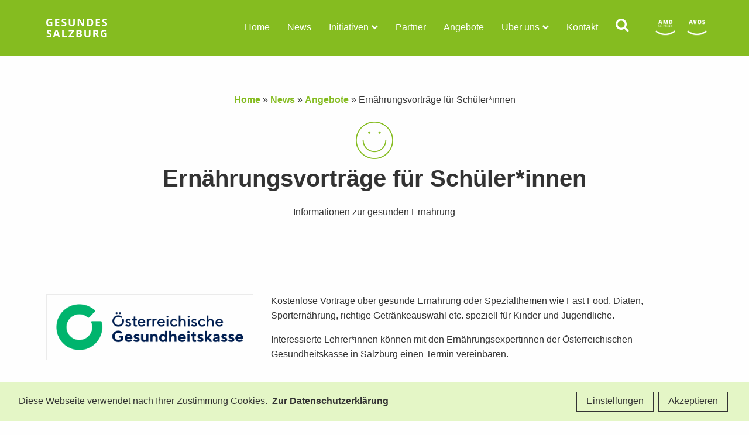

--- FILE ---
content_type: text/html; charset=UTF-8
request_url: https://www.gesundessalzburg.at/angebote/ernaehrungsvortraege-fuer-schuelerinnen/
body_size: 13691
content:
<!DOCTYPE html><html class="no-js" lang="de"><head><meta charset="UTF-8" /><meta http-equiv="x-ua-compatible" content="ie=edge" /><meta name="viewport" content="height=device-height, 
 width=device-width, initial-scale=1.0, 
 minimum-scale=1.0, maximum-scale=1.0, 
 user-scalable=no, target-densitydpi=device-dpi"><meta name="facebook-domain-verification" content="zuiidu5zqo5sfbsx6jkpegggafj2e7" /><meta name="msvalidate.01" content="0E678F9D8BDBDD17A6B22233D54356E9" /><meta name='robots' content='index, follow, max-image-preview:large, max-snippet:-1, max-video-preview:-1' /><link id="typo-local-fonts" href="https://www.gesundessalzburg.at/wp-content/cache/autoptimize/css/autoptimize_single_46430a92f8a62792dca0e3cfdf5a0e31.css" rel="stylesheet"><link id="typo-local-fonts" href="https://www.gesundessalzburg.at/wp-content/themes/typo-canvas-child/assets/fonts/font-awesome-4.7.0/css/font-awesome.min.css" rel="stylesheet"><title>Ernährungsvorträge für Schüler*innen - Gesundes Salzburg</title><link rel="canonical" href="https://www.gesundessalzburg.at/angebote/ernaehrungsvortraege-fuer-schuelerinnen/" /><meta property="og:locale" content="de_DE" /><meta property="og:type" content="article" /><meta property="og:title" content="Ernährungsvorträge für Schüler*innen - Gesundes Salzburg" /><meta property="og:description" content="Kostenlose Vorträge über gesunde Ernährung oder Spezialthemen wie Fast Food, Diäten, Sporternährung, richtige Getränkeauswahl etc. speziell für Kinder und Jugendliche. Interessierte Lehrer*innen können mit den Ernährungsexpertinnen der Österreichischen Gesundheitskasse in Salzburg einen Termin vereinbaren." /><meta property="og:url" content="https://www.gesundessalzburg.at/angebote/ernaehrungsvortraege-fuer-schuelerinnen/" /><meta property="og:site_name" content="Gesundes Salzburg" /><meta property="article:publisher" content="https://www.facebook.com/avos.salzburg" /><meta property="article:modified_time" content="2022-10-25T09:52:05+00:00" /><meta property="og:image" content="https://www.gesundessalzburg.at/wp-content/uploads/2020/06/oegk_logo_6.png" /><meta property="og:image:width" content="832" /><meta property="og:image:height" content="206" /><meta property="og:image:type" content="image/png" /> <script type="application/ld+json" class="yoast-schema-graph">{"@context":"https://schema.org","@graph":[{"@type":"WebPage","@id":"https://www.gesundessalzburg.at/angebote/ernaehrungsvortraege-fuer-schuelerinnen/","url":"https://www.gesundessalzburg.at/angebote/ernaehrungsvortraege-fuer-schuelerinnen/","name":"Ernährungsvorträge für Schüler*innen - Gesundes Salzburg","isPartOf":{"@id":"https://www.gesundessalzburg.at/#website"},"primaryImageOfPage":{"@id":"https://www.gesundessalzburg.at/angebote/ernaehrungsvortraege-fuer-schuelerinnen/#primaryimage"},"image":{"@id":"https://www.gesundessalzburg.at/angebote/ernaehrungsvortraege-fuer-schuelerinnen/#primaryimage"},"thumbnailUrl":"https://www.gesundessalzburg.at/wp-content/uploads/2020/06/oegk_logo_6.png","datePublished":"2018-01-18T09:42:56+00:00","dateModified":"2022-10-25T09:52:05+00:00","breadcrumb":{"@id":"https://www.gesundessalzburg.at/angebote/ernaehrungsvortraege-fuer-schuelerinnen/#breadcrumb"},"inLanguage":"de","potentialAction":[{"@type":"ReadAction","target":["https://www.gesundessalzburg.at/angebote/ernaehrungsvortraege-fuer-schuelerinnen/"]}]},{"@type":"ImageObject","inLanguage":"de","@id":"https://www.gesundessalzburg.at/angebote/ernaehrungsvortraege-fuer-schuelerinnen/#primaryimage","url":"https://www.gesundessalzburg.at/wp-content/uploads/2020/06/oegk_logo_6.png","contentUrl":"https://www.gesundessalzburg.at/wp-content/uploads/2020/06/oegk_logo_6.png","width":832,"height":206,"caption":"oegk_logo"},{"@type":"BreadcrumbList","@id":"https://www.gesundessalzburg.at/angebote/ernaehrungsvortraege-fuer-schuelerinnen/#breadcrumb","itemListElement":[{"@type":"ListItem","position":1,"name":"Startseite","item":"https://www.gesundessalzburg.at/"},{"@type":"ListItem","position":2,"name":"Angebote","item":"https://www.gesundessalzburg.at/angebote/"},{"@type":"ListItem","position":3,"name":"Ernährungsvorträge für Schüler*innen"}]},{"@type":"WebSite","@id":"https://www.gesundessalzburg.at/#website","url":"https://www.gesundessalzburg.at/","name":"Gesundes Salzburg","description":"Gesund und bewusst leben","publisher":{"@id":"https://www.gesundessalzburg.at/#organization"},"potentialAction":[{"@type":"SearchAction","target":{"@type":"EntryPoint","urlTemplate":"https://www.gesundessalzburg.at/?s={search_term_string}"},"query-input":{"@type":"PropertyValueSpecification","valueRequired":true,"valueName":"search_term_string"}}],"inLanguage":"de"},{"@type":"Organization","@id":"https://www.gesundessalzburg.at/#organization","name":"AVOS – Gesellschaft für Vorsorgemedizin GmbH","url":"https://www.gesundessalzburg.at/","logo":{"@type":"ImageObject","inLanguage":"de","@id":"https://www.gesundessalzburg.at/#/schema/logo/image/","url":"","contentUrl":"","caption":"AVOS – Gesellschaft für Vorsorgemedizin GmbH"},"image":{"@id":"https://www.gesundessalzburg.at/#/schema/logo/image/"},"sameAs":["https://www.facebook.com/avos.salzburg","https://www.linkedin.com/company/avosundamd","https://www.youtube.com/channel/UCIkH4dJ01j33AmrmalJUygQ"]}]}</script> <style id='wp-img-auto-sizes-contain-inline-css' type='text/css'>img:is([sizes=auto i],[sizes^="auto," i]){contain-intrinsic-size:3000px 1500px}
/*# sourceURL=wp-img-auto-sizes-contain-inline-css */</style><link rel='stylesheet' id='typo-jquery-ui-structure-css' href='https://www.gesundessalzburg.at/wp-content/themes/typo-canvas/vendor/jquery-ui-1.12.1.custom/jquery-ui.structure.min.css?ver=6.9'  media='all' /><link rel='stylesheet' id='typo-jquery-ui-theme-css' href='https://www.gesundessalzburg.at/wp-content/themes/typo-canvas/vendor/jquery-ui-1.12.1.custom/jquery-ui.theme.min.css?ver=6.9'  media='all' /><link rel='stylesheet' id='foundation-css' href='https://www.gesundessalzburg.at/wp-content/themes/typo-canvas/vendor/foundation-6.2.1-complete/css/foundation.min.css?ver=6.9'  media='all' /><link rel='stylesheet' id='slick-css-css' href='https://www.gesundessalzburg.at/wp-content/cache/autoptimize/css/autoptimize_single_252187f401158fc32c5ba2ddcee75293.css?ver=6.9'  media='all' /><link rel='stylesheet' id='swipebox-css-css' href='https://www.gesundessalzburg.at/wp-content/themes/typo-canvas/vendor/swipebox-master/src/css/swipebox.min.css?ver=6.9'  media='all' /><style id='wp-block-library-inline-css' type='text/css'>:root{--wp-block-synced-color:#7a00df;--wp-block-synced-color--rgb:122,0,223;--wp-bound-block-color:var(--wp-block-synced-color);--wp-editor-canvas-background:#ddd;--wp-admin-theme-color:#007cba;--wp-admin-theme-color--rgb:0,124,186;--wp-admin-theme-color-darker-10:#006ba1;--wp-admin-theme-color-darker-10--rgb:0,107,160.5;--wp-admin-theme-color-darker-20:#005a87;--wp-admin-theme-color-darker-20--rgb:0,90,135;--wp-admin-border-width-focus:2px}@media (min-resolution:192dpi){:root{--wp-admin-border-width-focus:1.5px}}.wp-element-button{cursor:pointer}:root .has-very-light-gray-background-color{background-color:#eee}:root .has-very-dark-gray-background-color{background-color:#313131}:root .has-very-light-gray-color{color:#eee}:root .has-very-dark-gray-color{color:#313131}:root .has-vivid-green-cyan-to-vivid-cyan-blue-gradient-background{background:linear-gradient(135deg,#00d084,#0693e3)}:root .has-purple-crush-gradient-background{background:linear-gradient(135deg,#34e2e4,#4721fb 50%,#ab1dfe)}:root .has-hazy-dawn-gradient-background{background:linear-gradient(135deg,#faaca8,#dad0ec)}:root .has-subdued-olive-gradient-background{background:linear-gradient(135deg,#fafae1,#67a671)}:root .has-atomic-cream-gradient-background{background:linear-gradient(135deg,#fdd79a,#004a59)}:root .has-nightshade-gradient-background{background:linear-gradient(135deg,#330968,#31cdcf)}:root .has-midnight-gradient-background{background:linear-gradient(135deg,#020381,#2874fc)}:root{--wp--preset--font-size--normal:16px;--wp--preset--font-size--huge:42px}.has-regular-font-size{font-size:1em}.has-larger-font-size{font-size:2.625em}.has-normal-font-size{font-size:var(--wp--preset--font-size--normal)}.has-huge-font-size{font-size:var(--wp--preset--font-size--huge)}.has-text-align-center{text-align:center}.has-text-align-left{text-align:left}.has-text-align-right{text-align:right}.has-fit-text{white-space:nowrap!important}#end-resizable-editor-section{display:none}.aligncenter{clear:both}.items-justified-left{justify-content:flex-start}.items-justified-center{justify-content:center}.items-justified-right{justify-content:flex-end}.items-justified-space-between{justify-content:space-between}.screen-reader-text{border:0;clip-path:inset(50%);height:1px;margin:-1px;overflow:hidden;padding:0;position:absolute;width:1px;word-wrap:normal!important}.screen-reader-text:focus{background-color:#ddd;clip-path:none;color:#444;display:block;font-size:1em;height:auto;left:5px;line-height:normal;padding:15px 23px 14px;text-decoration:none;top:5px;width:auto;z-index:100000}html :where(.has-border-color){border-style:solid}html :where([style*=border-top-color]){border-top-style:solid}html :where([style*=border-right-color]){border-right-style:solid}html :where([style*=border-bottom-color]){border-bottom-style:solid}html :where([style*=border-left-color]){border-left-style:solid}html :where([style*=border-width]){border-style:solid}html :where([style*=border-top-width]){border-top-style:solid}html :where([style*=border-right-width]){border-right-style:solid}html :where([style*=border-bottom-width]){border-bottom-style:solid}html :where([style*=border-left-width]){border-left-style:solid}html :where(img[class*=wp-image-]){height:auto;max-width:100%}:where(figure){margin:0 0 1em}html :where(.is-position-sticky){--wp-admin--admin-bar--position-offset:var(--wp-admin--admin-bar--height,0px)}@media screen and (max-width:600px){html :where(.is-position-sticky){--wp-admin--admin-bar--position-offset:0px}}
/*wp_block_styles_on_demand_placeholder:697ba31a80929*/
/*# sourceURL=wp-block-library-inline-css */</style><style id='classic-theme-styles-inline-css' type='text/css'>/*! This file is auto-generated */
.wp-block-button__link{color:#fff;background-color:#32373c;border-radius:9999px;box-shadow:none;text-decoration:none;padding:calc(.667em + 2px) calc(1.333em + 2px);font-size:1.125em}.wp-block-file__button{background:#32373c;color:#fff;text-decoration:none}
/*# sourceURL=/wp-includes/css/classic-themes.min.css */</style><link rel='stylesheet' id='dnd-upload-cf7-css' href='https://www.gesundessalzburg.at/wp-content/cache/autoptimize/css/autoptimize_single_8d517df24eb8309c995b98404b5845f6.css?ver=1.3.9.2'  media='all' /><link rel='stylesheet' id='contact-form-7-css' href='https://www.gesundessalzburg.at/wp-content/cache/autoptimize/css/autoptimize_single_64ac31699f5326cb3c76122498b76f66.css?ver=6.1.4'  media='all' /><link rel='stylesheet' id='typo-canvas-css' href='https://www.gesundessalzburg.at/wp-content/themes/typo-canvas/style.css?ver=6.9'  media='all' /><link rel='stylesheet' id='child-style-css' href='https://www.gesundessalzburg.at/wp-content/themes/typo-canvas-child/style.css?ver=4.1'  media='all' /><link rel='stylesheet' id='typo-language-style-css' href='https://www.gesundessalzburg.at/wp-content/cache/autoptimize/css/autoptimize_single_33537238799f2c6d873f7281db3c62ff.css?ver=6.9'  media='all' /><link rel='stylesheet' id='typo-map-style-css' href='https://www.gesundessalzburg.at/wp-content/cache/autoptimize/css/autoptimize_single_c6da82e0e5fd65cb92fcf0cefd604451.css?ver=6.9'  media='all' /><link rel='stylesheet' id='core-css-jquery-datepicker-style-css' href='https://www.gesundessalzburg.at/wp-content/cache/autoptimize/css/autoptimize_single_6f9c5d07c4dacbc05bcd82c4b7c5f5b8.css?ver=6.9'  media='all' /><link rel='stylesheet' id='core-css-typo-blog-single-css' href='https://www.gesundessalzburg.at/wp-content/themes/typo-canvas/core/assets/css/typo-blog-single.css?ver=6.9'  media='all' /><link rel='stylesheet' id='core-css-typo-blog-css' href='https://www.gesundessalzburg.at/wp-content/cache/autoptimize/css/autoptimize_single_121b594abd4244d468b59ff3f3d807a9.css?ver=6.9'  media='all' /><link rel='stylesheet' id='core-css-typo-container-css' href='https://www.gesundessalzburg.at/wp-content/cache/autoptimize/css/autoptimize_single_9aac86e3dd0be0981646bed0e9148e8c.css?ver=6.9'  media='all' /><link rel='stylesheet' id='core-css-typo-cookiebar-css' href='https://www.gesundessalzburg.at/wp-content/cache/autoptimize/css/autoptimize_single_1a14f934297345157a5368f8bca8088a.css?ver=6.9'  media='all' /><link rel='stylesheet' id='core-css-typo-data-ratio-css' href='https://www.gesundessalzburg.at/wp-content/cache/autoptimize/css/autoptimize_single_02b9ee14c08192902095d6cff0e2ec39.css?ver=6.9'  media='all' /><link rel='stylesheet' id='core-css-typo-form-css' href='https://www.gesundessalzburg.at/wp-content/cache/autoptimize/css/autoptimize_single_6b8ce40b688e952e75ae022ce22bb126.css?ver=6.9'  media='all' /><link rel='stylesheet' id='core-css-typo-gallery-css' href='https://www.gesundessalzburg.at/wp-content/cache/autoptimize/css/autoptimize_single_056b29992fb32b4aa426f2f38cd07059.css?ver=6.9'  media='all' /><link rel='stylesheet' id='core-css-typo-grid-css' href='https://www.gesundessalzburg.at/wp-content/cache/autoptimize/css/autoptimize_single_3733b16ede11e54a731c38491a1ad0ba.css?ver=6.9'  media='all' /><link rel='stylesheet' id='core-css-typo-listing-css' href='https://www.gesundessalzburg.at/wp-content/cache/autoptimize/css/autoptimize_single_0f847fe135b7b14a7544f830e736b524.css?ver=6.9'  media='all' /><link rel='stylesheet' id='core-css-typo-navigation-css' href='https://www.gesundessalzburg.at/wp-content/cache/autoptimize/css/autoptimize_single_3947d3c7316e05e24d7379c32d7a72e4.css?ver=6.9'  media='all' /><link rel='stylesheet' id='core-css-typo-parallax-css' href='https://www.gesundessalzburg.at/wp-content/cache/autoptimize/css/autoptimize_single_6b1cc8d2114d18299c8c3af04d2c0713.css?ver=6.9'  media='all' /><link rel='stylesheet' id='core-css-typo-slick-css' href='https://www.gesundessalzburg.at/wp-content/cache/autoptimize/css/autoptimize_single_37693078dc616b753437bd306da31697.css?ver=6.9'  media='all' /><link rel='stylesheet' id='core-css-typo-slider-css' href='https://www.gesundessalzburg.at/wp-content/cache/autoptimize/css/autoptimize_single_4d31690f4b4b8e8369dfb3bd31d5466b.css?ver=6.9'  media='all' /><link rel='stylesheet' id='core-css-typo-tabs-css' href='https://www.gesundessalzburg.at/wp-content/cache/autoptimize/css/autoptimize_single_ec2cab1d29d968c7af0dbfe5e7c292b5.css?ver=6.9'  media='all' /><link rel='stylesheet' id='core-css-typo-topbar-css' href='https://www.gesundessalzburg.at/wp-content/cache/autoptimize/css/autoptimize_single_14368a2f1a9ae8ef43bf8be2c40c0ab6.css?ver=6.9'  media='all' /><link rel='stylesheet' id='core-css-typo-videobg-css' href='https://www.gesundessalzburg.at/wp-content/cache/autoptimize/css/autoptimize_single_a9cbd9466b1aeba3c60539ed33552b9c.css?ver=6.9'  media='all' /><link rel='stylesheet' id='custom-css-accessibility-css' href='https://www.gesundessalzburg.at/wp-content/cache/autoptimize/css/autoptimize_single_ca496bfa3b37ae506dae9a75af3d8aa9.css?ver=6.9'  media='all' /><link rel='stylesheet' id='custom-css-content-container-css' href='https://www.gesundessalzburg.at/wp-content/cache/autoptimize/css/autoptimize_single_2a456c47193d249aa1508ef5eedfa598.css?ver=6.9'  media='all' /><link rel='stylesheet' id='custom-css-topbar-css' href='https://www.gesundessalzburg.at/wp-content/cache/autoptimize/css/autoptimize_single_5f15c704f7ae16ca3dd5e4e4a3908ab8.css?ver=6.9'  media='all' /><link rel='stylesheet' id='child-custom-css-ADMIN-topbar-css' href='https://www.gesundessalzburg.at/wp-content/cache/autoptimize/css/autoptimize_single_c720fb264362861d10e7c103a2797c23.css?ver=6.9'  media='all' /><link rel='stylesheet' id='child-custom-css-INITIATIVE-custom-stylings-css' href='https://www.gesundessalzburg.at/wp-content/cache/autoptimize/css/autoptimize_single_489b498698c3d29c08c91678872db4d9.css?ver=6.9'  media='all' /><link rel='stylesheet' id='child-custom-css-INITIATIVE-navigation-css' href='https://www.gesundessalzburg.at/wp-content/cache/autoptimize/css/autoptimize_single_e48fe507768c4c161bafc0805fd41aaa.css?ver=6.9'  media='all' /><link rel='stylesheet' id='child-custom-css-INITIATIVE-network-map-css' href='https://www.gesundessalzburg.at/wp-content/cache/autoptimize/css/autoptimize_single_5b29b6d358dca9278d5f52d7d39177c0.css?ver=6.9'  media='all' /><link rel='stylesheet' id='child-custom-css-OFFER-AUTHOR-overview-group-css' href='https://www.gesundessalzburg.at/wp-content/cache/autoptimize/css/autoptimize_single_6ca41a7f6c31e3a7e4966c99f0ae5804.css?ver=6.9'  media='all' /><link rel='stylesheet' id='child-custom-css-OFFER-archive-topbar-css' href='https://www.gesundessalzburg.at/wp-content/cache/autoptimize/css/autoptimize_single_caf9444c565e1d840f67ea1ae972f17c.css?ver=6.9'  media='all' /><link rel='stylesheet' id='child-custom-css-RESTORE-the-avos-content-container-css' href='https://www.gesundessalzburg.at/wp-content/cache/autoptimize/css/autoptimize_single_cd554bf86376202c058052189b1d020f.css?ver=6.9'  media='all' /><link rel='stylesheet' id='child-custom-css-STYLE-social_menu-css' href='https://www.gesundessalzburg.at/wp-content/cache/autoptimize/css/autoptimize_single_1c6e4550b0f4f5ef1a20c0d05a2392f5.css?ver=6.9'  media='all' /><link rel='stylesheet' id='child-custom-css-TYPO-BASICS-flex-row-columns-css' href='https://www.gesundessalzburg.at/wp-content/cache/autoptimize/css/autoptimize_single_55c92602370cd33d426a3d6c4ec5f204.css?ver=6.9'  media='all' /><link rel='stylesheet' id='child-custom-css-author-css' href='https://www.gesundessalzburg.at/wp-content/cache/autoptimize/css/autoptimize_single_688c90b9177963cd0bbdc0a42e8f888d.css?ver=6.9'  media='all' /><link rel='stylesheet' id='child-custom-css-blog-css' href='https://www.gesundessalzburg.at/wp-content/cache/autoptimize/css/autoptimize_single_de7b840c385336ca64b90f300ddde665.css?ver=6.9'  media='all' /><link rel='stylesheet' id='child-custom-css-brochures-css' href='https://www.gesundessalzburg.at/wp-content/cache/autoptimize/css/autoptimize_single_453178b2842a7be64458d7c95d1153e4.css?ver=6.9'  media='all' /><link rel='stylesheet' id='child-custom-css-container-css' href='https://www.gesundessalzburg.at/wp-content/cache/autoptimize/css/autoptimize_single_c551cda5b6bca56053c1b0058712d706.css?ver=6.9'  media='all' /><link rel='stylesheet' id='child-custom-css-content-container-css' href='https://www.gesundessalzburg.at/wp-content/cache/autoptimize/css/autoptimize_single_d03f056d1ff5640c9ac2fac621de43cd.css?ver=6.9'  media='all' /><link rel='stylesheet' id='child-custom-css-content-sections-css' href='https://www.gesundessalzburg.at/wp-content/cache/autoptimize/css/autoptimize_single_bf049d9863c2c94111a3d14d58c49555.css?ver=6.9'  media='all' /><link rel='stylesheet' id='child-custom-css-content-title-css' href='https://www.gesundessalzburg.at/wp-content/cache/autoptimize/css/autoptimize_single_833cc75b062621317a4b36f9d6c57a15.css?ver=6.9'  media='all' /><link rel='stylesheet' id='child-custom-css-custom-download-css' href='https://www.gesundessalzburg.at/wp-content/cache/autoptimize/css/autoptimize_single_752eba29e22bdea17a4ede0c76a1c8cb.css?ver=6.9'  media='all' /><link rel='stylesheet' id='child-custom-css-custom-home-css' href='https://www.gesundessalzburg.at/wp-content/cache/autoptimize/css/autoptimize_single_459e415cc1025c14f4b4a9c8f498eaeb.css?ver=6.9'  media='all' /><link rel='stylesheet' id='child-custom-css-custom-listings-css' href='https://www.gesundessalzburg.at/wp-content/cache/autoptimize/css/autoptimize_single_ce7473c86a9df3d88d14fff93ab62c88.css?ver=6.9'  media='all' /><link rel='stylesheet' id='child-custom-css-custom-newsletter-section-css' href='https://www.gesundessalzburg.at/wp-content/cache/autoptimize/css/autoptimize_single_2fb7e1672e4d056d6a58bf83a2328c04.css?ver=6.9'  media='all' /><link rel='stylesheet' id='child-custom-css-custom-css' href='https://www.gesundessalzburg.at/wp-content/cache/autoptimize/css/autoptimize_single_b9c2fafd62d24c58122a43d026d06463.css?ver=6.9'  media='all' /><link rel='stylesheet' id='child-custom-css-filter-css' href='https://www.gesundessalzburg.at/wp-content/cache/autoptimize/css/autoptimize_single_cdb9c766e76a26ea2dfa0c13c826fd23.css?ver=6.9'  media='all' /><link rel='stylesheet' id='child-custom-css-form-css' href='https://www.gesundessalzburg.at/wp-content/cache/autoptimize/css/autoptimize_single_09652e7402be770108448f374fa87de1.css?ver=6.9'  media='all' /><link rel='stylesheet' id='child-custom-css-frontend-form-css' href='https://www.gesundessalzburg.at/wp-content/cache/autoptimize/css/autoptimize_single_e250606fb7f7f1f028514fd1088050aa.css?ver=6.9'  media='all' /><link rel='stylesheet' id='child-custom-css-logo-section-css' href='https://www.gesundessalzburg.at/wp-content/cache/autoptimize/css/autoptimize_single_084ea7e70e4a456ea86b0ea78b815251.css?ver=6.9'  media='all' /><link rel='stylesheet' id='child-custom-css-partner-login-css' href='https://www.gesundessalzburg.at/wp-content/cache/autoptimize/css/autoptimize_single_d8c2c3959eeeea1c41bde8ada9cea894.css?ver=6.9'  media='all' /><link rel='stylesheet' id='child-custom-css-post-pagination-css' href='https://www.gesundessalzburg.at/wp-content/cache/autoptimize/css/autoptimize_single_382b01e60f859f98b15210523fde3037.css?ver=6.9'  media='all' /><link rel='stylesheet' id='child-custom-css-search-css' href='https://www.gesundessalzburg.at/wp-content/cache/autoptimize/css/autoptimize_single_74ca81891394e4dce228ec6e30d7c2bf.css?ver=6.9'  media='all' /><link rel='stylesheet' id='child-custom-css-section-infoslides-css' href='https://www.gesundessalzburg.at/wp-content/cache/autoptimize/css/autoptimize_single_972cd0699ed8fe81c4c818a1b4c3fe72.css?ver=6.9'  media='all' /><link rel='stylesheet' id='child-custom-css-sidebar-archive-css' href='https://www.gesundessalzburg.at/wp-content/cache/autoptimize/css/autoptimize_single_f3d563e3ef6591e90df77046a102b94a.css?ver=6.9'  media='all' /><link rel='stylesheet' id='child-custom-css-single-offer-css' href='https://www.gesundessalzburg.at/wp-content/cache/autoptimize/css/autoptimize_single_f1b9b0ca2a5995607b3042108f2a8a31.css?ver=6.9'  media='all' /><link rel='stylesheet' id='child-custom-css-single-css' href='https://www.gesundessalzburg.at/wp-content/cache/autoptimize/css/autoptimize_single_bb1bd888984afc7418ff375555c88b01.css?ver=6.9'  media='all' /><link rel='stylesheet' id='child-custom-css-team-css' href='https://www.gesundessalzburg.at/wp-content/cache/autoptimize/css/autoptimize_single_fb9f2e16a00b065b7c32d8512e3de5fc.css?ver=6.9'  media='all' /><link rel='stylesheet' id='child-custom-css-typo-cookies-css' href='https://www.gesundessalzburg.at/wp-content/cache/autoptimize/css/autoptimize_single_44fd35fb5730b7c3446b1eb51330e163.css?ver=6.9'  media='all' /><link rel='stylesheet' id='child-custom-css-typo-debug-css' href='https://www.gesundessalzburg.at/wp-content/cache/autoptimize/css/autoptimize_single_07e2e83aaa7eee4854f1d03de8d08c93.css?ver=6.9'  media='all' /><link rel='stylesheet' id='child-custom-css-typo-footer-css' href='https://www.gesundessalzburg.at/wp-content/cache/autoptimize/css/autoptimize_single_44150fdacca62a0682e66c5a34392967.css?ver=6.9'  media='all' /><link rel='stylesheet' id='child-custom-css-typo-grid-css' href='https://www.gesundessalzburg.at/wp-content/cache/autoptimize/css/autoptimize_single_3457bef9a2be4974ef66fd4d23e0b7a1.css?ver=6.9'  media='all' /><link rel='stylesheet' id='child-custom-css-typo-listing-CUSTOM-ITEMS-css' href='https://www.gesundessalzburg.at/wp-content/cache/autoptimize/css/autoptimize_single_d03565e083a2af5844f2801fb3984883.css?ver=6.9'  media='all' /><link rel='stylesheet' id='child-custom-css-typo-listing-cta-css' href='https://www.gesundessalzburg.at/wp-content/cache/autoptimize/css/autoptimize_single_a976d1ff3370568b0d482d10d1a7e824.css?ver=6.9'  media='all' /><link rel='stylesheet' id='child-custom-css-typo-listing-css' href='https://www.gesundessalzburg.at/wp-content/cache/autoptimize/css/autoptimize_single_0842ddb3dcb8325a76140ac63836da7a.css?ver=6.9'  media='all' /><link rel='stylesheet' id='child-custom-css-typo-map-css' href='https://www.gesundessalzburg.at/wp-content/cache/autoptimize/css/autoptimize_single_269009a6ab9cfa69f0c40507fd485827.css?ver=6.9'  media='all' /><link rel='stylesheet' id='child-custom-css-typo-navigation-css' href='https://www.gesundessalzburg.at/wp-content/cache/autoptimize/css/autoptimize_single_7a28b22cab3c776440cb4b0970fd9124.css?ver=6.9'  media='all' /><link rel='stylesheet' id='child-custom-css-typo-slider-css' href='https://www.gesundessalzburg.at/wp-content/cache/autoptimize/css/autoptimize_single_319728e0d9bf25d53461699a6efc7184.css?ver=6.9'  media='all' /><link rel='stylesheet' id='child-custom-css-typo-topbar-css' href='https://www.gesundessalzburg.at/wp-content/cache/autoptimize/css/autoptimize_single_fb2783488715064caf371bc528ae2d02.css?ver=6.9'  media='all' /><link rel='stylesheet' id='child-custom-css-typography-css' href='https://www.gesundessalzburg.at/wp-content/cache/autoptimize/css/autoptimize_single_3b5f72fa6cf86388d3cade3c713ba49b.css?ver=6.9'  media='all' /><link rel='stylesheet' id='child-custom-css-visual-listing-css' href='https://www.gesundessalzburg.at/wp-content/cache/autoptimize/css/autoptimize_single_59bdab54f0401272ab3ee10d891bc2f7.css?ver=6.9'  media='all' /><link rel="https://api.w.org/" href="https://www.gesundessalzburg.at/wp-json/" /><link rel='shortlink' href='https://www.gesundessalzburg.at/?p=605655' /> <script>if( typeof window.ajaxurl == "undefined" ){
                window.ajaxurl = "https:\/\/www.gesundessalzburg.at\/wp-admin\/admin-ajax.php";
            }
            if( typeof window.ajaxnonce == "undefined" ){
                window.ajaxnonce = "de7a482559";
            }
            if( typeof window.typo_globals == "undefined" ){
                window.typo_globals = {"cookiebar":{"cookie_set":false,"registered":[{"slug":"typo_analytics","label":"Google Analytics"},{"slug":"typo_maps","label":"Google Maps","message":"Damit Google Maps angezeigt werden k\u00f6nnen m\u00fcssen zuerst die Cookies akzeptiert werden.","accept_maps_cookies":"Google Maps Cookies akzeptieren","accept_all_cookies":"Alle Cookies akzeptieren"}],"accepted":[],"loaded":[],"infotext":"Diese Webseite verwendet nach Ihrer Zustimmung Cookies.","ok_button":"Akzeptieren","op_button":"Einstellungen","info_button":"Zur Datenschutzerkl\u00e4rung","cookie_name":"typo_cookiebar","option_title":"Cookie-Optionen","option_message":"Von welchen Diensten sollen Cookies akzeptiert werden?","option_all_services":"Alle Cookies","info_button_link":"https:\/\/www.gesundessalzburg.at\/datenschutzerklaerung\/"},"colors":{"bewegung":"#4687bf","ernaehrung":"#8ed65c","lebenskompetenz":"#dd3333","medizinische-themen":"#00d3b7","paedagoginnen-gesundheit":"#dda044","umwelt-und-sicherheit":"#ac76e2"},"maps":{"key":"AIzaSyDuxiDuIWsr4e1mlr_SzDlcVaBenEcG5XQ","registration":{"slug":"typo_maps","label":"Google Maps","message":"Damit Google Maps angezeigt werden k\u00f6nnen m\u00fcssen zuerst die Cookies akzeptiert werden.","accept_maps_cookies":"Google Maps Cookies akzeptieren","accept_all_cookies":"Alle Cookies akzeptieren"}},"analytics":{"ga_dont_track":false,"ga_optout":"Google Analytics wurde deaktiviert","ga_optout_no_cookie":"Google Analytics konnte nicht deaktiviert werden, da keine Cookies gesetzt werden d\u00fcrfen. Solange keine Cookies akzeptiert werden, wird nicht getrackt.","engine":"analytics","registration":{"slug":"typo_analytics","label":"Google Analytics"}}};
            }</script><script>"use strict";
    
    window.typo_config = {};
    window.typo_config.topbar_css = '';
    window.typo_config.topbar_minsize = 64;</script><script>"use strict";
    
    if( typeof window.typo_has_class == "undefined" ){
        window.typo_has_class = function( element , css){
            return new RegExp('(\\s|^)' + css + '(\\s|$)').test(element.className);
        }
    }
    
    
    /****************************************************************************
     * Set elements to Fullscreen
     ****************************************************************************/
    if( typeof window.typo_set_fullscreen == "undefined" ){
        window.typo_set_fullscreen = function( element){
            var reduced = 0;
            if( element &&  !element.previousElementSibling ){
                reduced = document.getElementsByClassName('topbar')[0].offsetHeight;
            }
            else if( document.getElementsByClassName('topbar')[0].classList.contains('fixed')){
                reduced = document.getElementsByClassName('topbar')[0].offsetHeight;
            }
            if( element ){
                element.style.height = ( window.innerHeight - reduced) + 'px';
            }
        };
    }
    
    if( typeof window.typo_set_fullscreen_by_id == "undefined" ){
        window.typo_set_fullscreen_by_id = function( ID ){
            var element = document.getElementById(ID);
            if( element ){
                window.typo_set_fullscreen(element);
            }
        };
    }
    
    /****************************************************************************
     * Cap Elements at Fullscreen
     ****************************************************************************/
    if( typeof window.typo_cap_fullscreen == "undefined" ){
        window.typo_cap_fullscreen = function( element ){
            var reduced = 0;
            
            if( window.innerWidth < 640 && window.typo_has_class(element , 'medium_cap_to_fullscreen') ){
                element.style.maxHeight = 'none';
                return;
            }
            else if ( window.innerWidth < 1024 && window.typo_has_class(element , 'large_cap_to_fullscreen') ){
                element.style.maxHeight = 'none';
                return;
            }
            
            if( element &&  !element.previousElementSibling ){
                reduced = document.getElementsByClassName('topbar')[0].offsetHeight;
            }
            else if( document.getElementsByClassName('topbar')[0].classList.contains('fixed')){
                reduced = document.getElementsByClassName('topbar')[0].offsetHeight;
            }
            if( element ){
                element.style.maxHeight = ( window.innerHeight - reduced) + 'px';
            }
        };
    }
    
    if( typeof window.typo_cap_fullscreen_by_id == "undefined" ){
        window.typo_cap_fullscreen_by_id = function( ID ){
            var element = document.getElementById(ID);
            if( element ){
                window.typo_cap_fullscreen(element);
            }
        };
    }
    
    /****************************************************************************
     * Controller
     ****************************************************************************/
    if( typeof window.typo_update_fullscreens == "undefined" ){
        window.typo_update_fullscreens = function( ){
            var elements = [];
            if( document.getElementsByClassName('typo_parallax_section').length){
                elements = elements.concat([].slice.call(document.getElementsByClassName('typo_parallax_section')));
            }
            if( document.getElementsByClassName('typo_slider_section').length){
                elements = elements.concat([].slice.call(document.getElementsByClassName('typo_slider_section')));
            }
            for( var i = 0; i < elements.length; i++ ){
                if( elements[i].classList.contains('fullscreen') ){
                    window.typo_set_fullscreen( elements[i] );
                } else {
                    window.typo_cap_fullscreen( elements[i] );
                }
                
            }
        };
        window.typo_update_fullscreens();
    }
        
    // /* TODO: Fix some priority issues .. maybe add a event-chain in typo-base*/
    // window.addEventListener('resize',function(event){
    //     setTimeout(function(){
    //         window.typo_update_native_fullscreens();
    //     },25);
    // });</script><script>"use strict";
    // window.google_maps_marker = 'https://www.gesundessalzburg.at/wp-content/themes/typo-canvas/assets/needle.png';
    // window.google_maps_style = [];</script> <script>var _paq = window._paq = window._paq || [];
  /* tracker methods like "setCustomDimension" should be called before "trackPageView" */
  _paq.push(['trackPageView']);
  _paq.push(['enableLinkTracking']);
  (function() {
    var u="//matomo.gesundessalzburg.at/";
    _paq.push(['setTrackerUrl', u+'matomo.php']);
    _paq.push(['setSiteId', '7']);
    var d=document, g=d.createElement('script'), s=d.getElementsByTagName('script')[0];
    g.async=true; g.src=u+'matomo.js'; s.parentNode.insertBefore(g,s);
  })();</script> </head><body class="wp-singular typo_cpt_offers-template-default single single-typo_cpt_offers postid-605655 wp-custom-logo wp-theme-typo-canvas wp-child-theme-typo-canvas-child"><div role="navigation" class="accessible_navigation_wrapper" id="accessible_navigation_info" aria-label="Accessibility info: navigation shortcuts"><div class="accessibility_item"> <a accesskey="1" href="#main-menu">Select main navigation <span>(Accesskey: 1)</span></a></div><div class="accessibility_item"><a accesskey="2" href="#content">Jump to main content <span>(Accesskey: 2)</span></a></div><div class="accessibility_item"><a accesskey="4" href="#footer">Jump to footer section <span>(Accesskey: 4)</span></a></div><div class="accessibility_item"><a accesskey="5" class="accesskey_search_toggle" href="#search">Search on website <span>(Accesskey:  5)</span></a></div></div><div id="scroll_top" class="wrapper "><div class="topbar"><div class="row expanded"><div class="small-12 columns text-left"> <a href="https://www.gesundessalzburg.at" class="logo_wrapper"> <img src="https://www.gesundessalzburg.at/wp-content/uploads/2020/10/Gesundes_Salzburg_Logo_white_RGB.png" class="logo"
 title="Gesundes Salzburg"
 alt="Gesundes Salzburg" /> </a></div><div class="small-12 columns text-right"><div class="navigation_wrapper"><div class="navigation_toggle_wrapper hide-for-large"> <a class="navigation_toggle"></a></div><div class="menu_wrapper"><div class="menu-mainmenu-container"><ul id="menu-mainmenu" class="menu" role="navigation" aria-label="Navigation" ><li id="nav-menu-item-1656" class="main-menu-item  menu-item-even menu-item-depth-0 menu-item menu-item-type-custom menu-item-object-custom menu-item-home"><a href="https://www.gesundessalzburg.at" class="menu-link main-menu-link">Home</a></li><li id="nav-menu-item-554698" class="main-menu-item  menu-item-even menu-item-depth-0 menu-item menu-item-type-post_type menu-item-object-page"><a href="https://www.gesundessalzburg.at/news/" class="menu-link main-menu-link">News</a></li><li id="nav-menu-item-123403" class="main-menu-item  menu-item-even menu-item-depth-0 menu-item menu-item-type-post_type menu-item-object-page menu-item-has-children"><a href="https://www.gesundessalzburg.at/initiativen/" class="menu-link main-menu-link">Initiativen</a><ul class="sub-menu"><li id="nav-menu-item-123405" class="sub-menu-item  menu-item-odd menu-item-depth-1 menu-item menu-item-type-post_type menu-item-object-page"><a href="https://www.gesundessalzburg.at/initiativen/gesunder-kindergarten-salzburg/" class="menu-link sub-menu-link">Gesunder Kindergarten</a></li><li id="nav-menu-item-123404" class="sub-menu-item  menu-item-odd menu-item-depth-1 menu-item menu-item-type-post_type menu-item-object-page"><a href="https://www.gesundessalzburg.at/initiativen/gesunde-schule-salzburg/" class="menu-link sub-menu-link">Gesunde Volksschule</a></li><li id="nav-menu-item-608262" class="sub-menu-item  menu-item-odd menu-item-depth-1 menu-item menu-item-type-post_type menu-item-object-page"><a href="https://www.gesundessalzburg.at/initiativen/gesunde-mittelschule-pts-salzburg/" class="menu-link sub-menu-link">Gesunde Mittelschule/PTS Salzburg</a></li><li id="nav-menu-item-618670" class="sub-menu-item  menu-item-odd menu-item-depth-1 menu-item menu-item-type-post_type menu-item-object-page"><a href="https://www.gesundessalzburg.at/initiativen/gesunde-berufsschule-salzburg/" class="menu-link sub-menu-link">Gesunde Berufsschule</a></li><li id="nav-menu-item-123417" class="sub-menu-item  menu-item-odd menu-item-depth-1 menu-item menu-item-type-post_type menu-item-object-page"><a href="https://www.gesundessalzburg.at/initiativen/gesunde-gemeinde-salzburg/" class="menu-link sub-menu-link">Gesunde Gemeinde</a></li></ul></li><li id="nav-menu-item-257128" class="main-menu-item  menu-item-even menu-item-depth-0 menu-item menu-item-type-post_type menu-item-object-page"><a href="https://www.gesundessalzburg.at/unsere-partner/" class="menu-link main-menu-link">Partner</a></li><li id="nav-menu-item-608692" class="main-menu-item  menu-item-even menu-item-depth-0 menu-item menu-item-type-custom menu-item-object-custom"><a href="https://www.gesundessalzburg.at/angebote/" class="menu-link main-menu-link">Angebote</a></li><li id="nav-menu-item-554577" class="main-menu-item  menu-item-even menu-item-depth-0 menu-item menu-item-type-post_type menu-item-object-page menu-item-has-children"><a href="https://www.gesundessalzburg.at/ueber-uns/" class="menu-link main-menu-link">Über uns</a><ul class="sub-menu"><li id="nav-menu-item-609861" class="sub-menu-item  menu-item-odd menu-item-depth-1 menu-item menu-item-type-post_type menu-item-object-page"><a href="https://www.gesundessalzburg.at/ueber-uns/" class="menu-link sub-menu-link">Der AVOS Verein</a></li><li id="nav-menu-item-621337" class="sub-menu-item  menu-item-odd menu-item-depth-1 menu-item menu-item-type-post_type menu-item-object-page"><a href="https://www.gesundessalzburg.at/kinderschutz/" class="menu-link sub-menu-link">Kinderschutz</a></li><li id="nav-menu-item-609862" class="sub-menu-item  menu-item-odd menu-item-depth-1 menu-item menu-item-type-post_type menu-item-object-page"><a href="https://www.gesundessalzburg.at/ueber-uns/avos-foerdergeber/" class="menu-link sub-menu-link">AVOS Fördergeber</a></li></ul></li><li id="nav-menu-item-163" class="main-menu-item  menu-item-even menu-item-depth-0 menu-item menu-item-type-post_type menu-item-object-page"><a href="https://www.gesundessalzburg.at/kontakt/" class="menu-link main-menu-link">Kontakt</a></li><li id="nav-menu-item-1061" class="main-menu-item  menu-item-even menu-item-depth-0 search_button menu-item menu-item-type-custom menu-item-object-custom"><span class="menu-link main-menu-link" tabindex="16"><i class="fa fa-search" aria-hidden="true"></i></span></li><li class="menu-item search_item"><div class="typo_searchform"><form role="search" method="get" class="searchform" action="https://www.gesundessalzburg.at/"><span class="search_label">Suche</span><div class="form_item form_text"><div><input type="text" name="s" id="search" value="" placeholder="Suchen nach &#8230;"></div></div><div class="form_item form_button"><div><input type="submit" value="&#xf002;"></div></div></form></div></li></ul></div></div></div></div></div><div class="topbar_searchform_wrapper"><div class="row"><div class="small-12 columns"><div class="typo_searchform"><form role="search" method="get" class="searchform extended_searchform" action="https://www.gesundessalzburg.at/"><div class="extended_search row "><div class=" columns small-12 medium-6"><select name="initiative"><option value="0" >Initiative auswählen</option><option value="1892" >Arbeitsmedizin</option><option value="1893" >Arbeitspsychologie</option><option value="1709" >Ärzte am Weg</option><option value="1708" >Augen weiter auf</option><option value="1759" >Dialogrunden</option><option value="1888" >easykids</option><option value="1827" >Fokus Bewegung</option><option value="1706" >Fokus Ernährung</option><option value="1757" >Gemeinden gesund unterwegs</option><option value="1875" >Gemeinsam gesund im Seniorenheim</option><option value="1901" >Gesunde Berufsschule Salzburg</option><option value="1569" >Gesunde Gemeinde</option><option value="1707" >Gesunde Küche</option><option value="1825" >Gesunde Mittelschule/PTS Salzburg</option><option value="1705" >Gesunde Stadtteile</option><option value="1121" >Gesunde Volksschule</option><option value="1122" >Gesunder Kindergarten</option><option value="1710" >Gesundheit für Alle</option><option value="1711" >Gesundheit für Jugendliche</option><option value="1890" >KardioMobil</option><option value="1878" >lebenswert</option><option value="1894" >Sicherheitstechnik</option><option value="1765" >Zahngesundheit Angebote für Eltern</option><option value="1767" >Zahngesundheit Angebote für Multiplikator*innen</option><option value="1761" >Zahngesundheit in Kindergärten</option><option value="1763" >Zahngesundheit in Volksschulen</option><option value="1755" >Zahngesundheitsprogramm</option></select></div><div class=" columns small-12 medium-6"><select name="types"><option value="default" >Beitrags-Type auswählen</option><option value="post" >Beiträge</option><option value="typo_cpt_offers" >Angebote</option><option value="anbieter-partner" >Partner</option><option value="partner" >Teilnehmende Einrichtungen</option></select></div></div><div class="form_item form_text"><div><input type="text" name="s" id="search" value="" placeholder="Suchen nach &#8230;"></div></div><div class="form_item form_button"><div><input type="submit" value="Suchen"></div></div><div class="form_item form_extend"><span class="extended_search_button">Erweitert</span></div></form></div></div></div></div><div class="subdomain_wrapper"> <a href="https://www.gesundessalzburg.at/amd/" target="_blank"><img src="https://www.gesundessalzburg.at/wp-content/themes/typo-canvas-child/assets/img/logo-amd-salzburg-white.png" alt="AMD" /></a> <a href="https://www.gesundessalzburg.at/avos/" target="_blank"><img src="https://www.gesundessalzburg.at/wp-content/themes/typo-canvas-child/assets/img/logo-avos-white.png" alt="AVOS" /></a></div></div><div id="content" class="content"><div id="ernaehrungsvortraege-fuer-schuelerinnen" class="content_section post_single_section offer_single_section paper_sheet_section"><div class="row typo_breadcrumbs_row"><div class="small-12 columns breadcrumb"><a href="https://www.gesundessalzburg.at/">Home</a> » <a href="https://www.gesundessalzburg.at/news-archiv/">News</a> » <a href="https://www.gesundessalzburg.at/angebote/">Angebote</a> » <span>Ernährungsvorträge für Schüler*innen</span></div></div><div class="row content_title_row"><div class="small-12 columns"><div class="content_title icon_title"> <img src="https://www.gesundessalzburg.at/wp-content/themes/typo-canvas-child/assets/img/icon-ziele.png" alt="Icon Smily" /><h1>Ernährungsvorträge für Schüler*innen</h1><p>Informationen zur gesunden Ernährung</p></div></div></div><div class="content_section_inner"><div class="flex-row row flex-align-top"><div class="flex-small-12 flex-medium-6 flex-large-4 flex-columns single_image_column"><div class="single_image_wrapper"><img width="832" height="206" src="https://www.gesundessalzburg.at/wp-content/uploads/2020/06/oegk_logo_6.png" class="attachment-full size-full" alt="oegk_logo" decoding="async" fetchpriority="high" srcset="https://www.gesundessalzburg.at/wp-content/uploads/2020/06/oegk_logo_6.png 832w, https://www.gesundessalzburg.at/wp-content/uploads/2020/06/oegk_logo_6-768x190.png 768w" sizes="(max-width: 832px) 100vw, 832px" /></div></div><div class="flex-small-12 flex-medium-6 flex-large-8 flex-columns"><p>Kostenlose Vorträge über gesunde Ernährung oder Spezialthemen wie Fast Food, Diäten, Sporternährung, richtige Getränkeauswahl etc. speziell für Kinder und Jugendliche.</p><p>Interessierte Lehrer*innen können mit den Ernährungsexpertinnen der Österreichischen Gesundheitskasse in Salzburg einen Termin vereinbaren.</p></div></div></div><div class="row"><div class="small-12 columns"><div class="content_section_inner paper_sheet"><div class="author_info"><div class="author_image"><img width="800" height="255" src="https://www.gesundessalzburg.at/wp-content/uploads/2021/03/picture-2874-1582633687.jpg" class="attachment-medium size-medium" alt="picture 2874 1582633687" decoding="async" srcset="https://www.gesundessalzburg.at/wp-content/uploads/2021/03/picture-2874-1582633687.jpg 800w, https://www.gesundessalzburg.at/wp-content/uploads/2021/03/picture-2874-1582633687-768x245.jpg 768w" sizes="(max-width: 800px) 100vw, 800px" /></div><div class="author_description"><h3 class="author_name">Österreichische Gesundheitskasse</h3><strong><a href="https://www.gesundessalzburg.at/anbieter/oesterreichische-gesundheitskasse/">Zum Profil >></a></strong></div></div><div class="row offer_info_row"><div class="columns small-centered small-12"><div class="offer_info"><div class="offer_info_item typo_ziele_schwerpunkte"><h4>Ziele / Schwerpunkte</h4><p>Wissensvermittlung zur gesunden Ernährung</p></div><div class="offer_info_item typo_ansprechspartnerin"><h4>Ansprech&shy;partner*in</h4><ul><li>Mag. Karin Gmeinhart</li><li>Tel: 05 0766-178125</li><li>ernaehrung-17@oegk.at</li></ul></div><div class="offer_info_item typo_leistungen"><h4>Leistungen</h4><p>Kostenlose Vorträge zum Thema Ernährung</p></div><div class="offer_info_item typo_referentin"><h4>Referent*in</h4><ul><li>Mag. Karin Gmeinhart</li><li>Tel: 05 0766-178125</li><li>ernaehrung-17@oegk.at</li></ul></div><div class="offer_info_item typo_zeitrahmen"><h4>Zeitrahmen</h4><p>nach Vereinbarung</p></div><div class="offer_info_item typo_kosten"><h4>Kosten</h4><p>kostenfrei</p></div><div class="offer_info_item typo_anmerkung"><h4>Anmerkung</h4><ul><li>Bitte um rechtzeitige Terminvereinbarung, da bei diesen Angeboten mit einer Vorlaufzeit von 6 bis 8 Wochen zu rechnen ist.</li><li>AVOS bietet mit dem Projekt „Fokus Ernährung / Gemeinschaftsverpflegung“ Unterstützung bei der Umsetzung eines gesundes Verpflegungsangebotes (Schulbuffet und/oder Mittagsessen) für Schulen an.<br /> Weitere Informationen dazu finden sie unter: https://gesundeschule.salzburg.at/angebot/schulbuffet-gesund-pfiffig</li></ul></div><div class="offer_info_item typo_regions"><h4>Regionen</h4><ul class="regions"><li><span>Flachgau</span></li><li><span>Pinzgau</span></li><li><span>Pongau</span></li><li><span>Salzburg Stadt</span></li><li><span>Tennengau</span></li></ul></div></div></div></div></div></div></div></div><div class="content_section pastel_bg"><div class="row"><div class="columns small-12"><div class="content_title"><p>Österreichische Gesundheitskasse</p><h2>Weitere Angebote des Partners</h2><p></p></div></div></div><div class="row"><div class="columns small-12"><div class="listing add_padding_top" typo-equalizer typo-equalizer-on="medium|large" typo-equalizer-cols='{"medium":2,"large":3}'><div class="listing_item offer_item has_border_style"><div class="listing_inner has_offer_categories"><ul class="offer_categires"><li><span style="background-color: #4687bf" title="Bewegung"></span></li><li><span style="background-color: #8ed65c" title="Ernährung"></span></li><li><span style="background-color: #dd3333" title="Lebenskompetenz"></span></li></ul><div class="listing_titles blog_post_info" typo-equalize-watch="title"> <a href="https://www.gesundessalzburg.at/angebote/service-stelle-gesunde-schule/"> Service Stelle gesunde Schule </a></div><div class="listing_content"><div class="listing_content_inner"><div  typo-equalize-watch="content"><p>Die Service Stelle gesunde Schule der Österreichischen Gesundheitskasse (ÖGK) ist eine kompetente Ansprechpartnerin für schulische Gesundheitsförderung in allen Schultypen. Durch die Einrichtung einer Service Stelle für Schulen will die ÖGK&hellip;</p><div class="listing_cta"><a href="https://www.gesundessalzburg.at/angebote/service-stelle-gesunde-schule/">Mehr lesen</a></div><div class="clearfix"></div></div></div></div></div></div><div class="listing_item offer_item has_border_style"><div class="listing_inner has_offer_categories"><ul class="offer_categires"><li><span style="background-color: #4687bf" title="Bewegung"></span></li><li><span style="background-color: #8ed65c" title="Ernährung"></span></li></ul><div class="listing_titles blog_post_info" typo-equalize-watch="title"> <a href="https://www.gesundessalzburg.at/angebote/tigerkids-kindergarten-aktiv/"> Tigerkids &#8211; Kindergarten aktiv! </a></div><div class="listing_content"><div class="listing_content_inner"><div  typo-equalize-watch="content"><p>Die Österreichische Gesundheitskasse bietet seit 2012 allen Salzburger Kindergärten das Projekt "Tigerkids" kostenlos an. Ziel des Projekts ist es, gesunde Gewohnheiten bei Kleinkindern und deren Familien zu fördern. Spielerisch werden&hellip;</p><div class="listing_cta"><a href="https://www.gesundessalzburg.at/angebote/tigerkids-kindergarten-aktiv/">Mehr lesen</a></div><div class="clearfix"></div></div></div></div></div></div><div class="listing_item offer_item has_border_style"><div class="listing_inner has_offer_categories"><ul class="offer_categires"><li><span style="background-color: #dd3333" title="Lebenskompetenz"></span></li></ul><div class="listing_titles blog_post_info" typo-equalize-watch="title"> <a href="https://www.gesundessalzburg.at/angebote/gsundheit-gesundheitskabarett-fuer-jugendliche/"> G´sundheit &#8211; Gesundheitskabarett für Jugendliche </a></div><div class="listing_content"><div class="listing_content_inner"><div  typo-equalize-watch="content"><p>Als eine „etwas andere Art" der Wissensvermittlung über gesundheitliche Belange und als Denkanstoß für die Änderung der eigenen Lebensweise bietet die Österreichische Gesundheitskasse (ÖGK) das von Ingo Vogl ausgearbeitete G´sundheitskabarett&hellip;</p><div class="listing_cta"><a href="https://www.gesundessalzburg.at/angebote/gsundheit-gesundheitskabarett-fuer-jugendliche/">Mehr lesen</a></div><div class="clearfix"></div></div></div></div></div></div></div></div></div></div></div><div class="content_section footer_newsletter"><div class="row"><div class="small-12 columns"><div class="content_wrapper"><div class="post_content"><h2><strong>Unsere Newsletter</strong></h2><p>AVOS informiert mittels Newsletter regelmäßig über spannende Themen aus der Prävention und Gesundheitsvorsorge.</p></div></div><div class="call_to_action_wrapper"> <a class="button" href="https://www.gesundessalzburg.at/newsletter/">Jetzt unsere Newsletter abonnieren ></a></div></div><div class="clearfix"></div></div></div><div id="footer" class="content_section footer accent_bg"><div class="row"><div class="small-12 columns text-center"><div class="subdomain_wrapper"> <a href="https://www.gesundessalzburg.at/amd/" target="_blank"><img src="https://www.gesundessalzburg.at/wp-content/themes/typo-canvas-child/assets/img/logo-amd-salzburg-white.png" alt="AMD" /></a> <a href="https://www.gesundessalzburg.at/avos/" target="_blank"><img src="https://www.gesundessalzburg.at/wp-content/themes/typo-canvas-child/assets/img/logo-avos-white.png" alt="AVOS" /></a></div></div><div class="small-12 columns text-center"><div class="content_wrapper"><div class="post_content"><p style="text-align: center;">AVOS – Gesellschaft für Vorsorgemedizin GmbH<br /> Elisabethstraße 2 / 5020 Salzburg /+ 43 662 88 75 88 / <a rel="nofollow" target="_blank"  href="mailto:avos@avos.at">avos@avos.at</a><br /> Raiffeisen Oberösterreich / IBAN: AT13 3400 0267 0444 3511 / BIC: RZOOAT2L / FN192923k / Sitz: Salzburg</p></div></div><div class="footer_content"><div class="menu-social_menu-container"><ul id="menu-social_menu" class="menu"><li id="menu-item-618415" class="menu-item menu-item-type-custom menu-item-object-custom menu-item-618415"><a target="_blank" href="https://www.facebook.com/avos.salzburg/"><i class="fa fa-facebook" aria-hidden="true"></i></a></li><li id="menu-item-618416" class="menu-item menu-item-type-custom menu-item-object-custom menu-item-618416"><a target="_blank" href="https://www.instagram.com/gesundes_salzburg_avos_und_amd"><i class="fa fa-instagram" aria-hidden="true"></i></a></li><li id="menu-item-618417" class="menu-item menu-item-type-custom menu-item-object-custom menu-item-618417"><a target="_blank" href="https://www.tiktok.com/@gesundes.salzburg"><i class="fa-brands fa-tiktok"></i></a></li><li id="menu-item-618418" class="menu-item menu-item-type-custom menu-item-object-custom menu-item-618418"><a target="_blank" href="https://youtube.com/@teamgesundessalzburg"><i class="fa fa-youtube-play" aria-hidden="true"></i></a></li><li id="menu-item-618419" class="menu-item menu-item-type-custom menu-item-object-custom menu-item-618419"><a target="_blank" href="https://www.linkedin.com/company/80712875"><i class="fa fa-linkedin" aria-hidden="true"></i></a></li></ul></div><div class="menu-footermenu-container"><ul id="menu-footermenu" class="menu"><li id="menu-item-149" class="menu-item menu-item-type-post_type menu-item-object-page menu-item-149"><a href="https://www.gesundessalzburg.at/impressum/">Impressum</a></li><li id="menu-item-162" class="menu-item menu-item-type-post_type menu-item-object-page menu-item-privacy-policy menu-item-162"><a rel="privacy-policy" href="https://www.gesundessalzburg.at/datenschutzerklaerung/">Datenschutzerklärung</a></li><li id="menu-item-554185" class="menu-item menu-item-type-post_type menu-item-object-page menu-item-554185"><a href="https://www.gesundessalzburg.at/broschueren/">Broschüren</a></li><li id="menu-item-608709" class="menu-item menu-item-type-post_type menu-item-object-page menu-item-608709"><a href="https://www.gesundessalzburg.at/partner-login/">Partner-Login</a></li><li id="menu-item-1185" class="typo_cookie_option_toggle menu-item menu-item-type-custom menu-item-object-custom menu-item-1185"><a href="#">Cookie Einstellungen</a></li></ul></div></div></div></div></div></div><script type="speculationrules">{"prefetch":[{"source":"document","where":{"and":[{"href_matches":"/*"},{"not":{"href_matches":["/wp-*.php","/wp-admin/*","/wp-content/uploads/*","/wp-content/*","/wp-content/plugins/*","/wp-content/themes/typo-canvas-child/*","/wp-content/themes/typo-canvas/*","/*\\?(.+)"]}},{"not":{"selector_matches":"a[rel~=\"nofollow\"]"}},{"not":{"selector_matches":".no-prefetch, .no-prefetch a"}}]},"eagerness":"conservative"}]}</script> <script type="text/javascript">function dnd_cf7_generateUUIDv4() {
				const bytes = new Uint8Array(16);
				crypto.getRandomValues(bytes);
				bytes[6] = (bytes[6] & 0x0f) | 0x40; // version 4
				bytes[8] = (bytes[8] & 0x3f) | 0x80; // variant 10
				const hex = Array.from(bytes, b => b.toString(16).padStart(2, "0")).join("");
				return hex.replace(/^(.{8})(.{4})(.{4})(.{4})(.{12})$/, "$1-$2-$3-$4-$5");
			}

			document.addEventListener("DOMContentLoaded", function() {
				if ( ! document.cookie.includes("wpcf7_guest_user_id")) {
					document.cookie = "wpcf7_guest_user_id=" + dnd_cf7_generateUUIDv4() + "; path=/; max-age=" + (12 * 3600) + "; samesite=Lax";
				}
			});</script> <script>window.gaProperty = 'UA-31891289-5';
    window.gaDisableStr = 'ga-disable-'+window.gaProperty;        
    
    if( document.cookie.indexOf(window.gaDisableStr+'=true') > -1){
        window[window.gaDisableStr] = true;
    }</script> <script  src="https://www.gesundessalzburg.at/wp-content/cache/autoptimize/js/autoptimize_single_16623e9f7cd802cf093c325c511a739c.js?ver=6.9" id="jquery-js"></script> <script  src="https://www.gesundessalzburg.at/wp-includes/js/dist/hooks.min.js?ver=dd5603f07f9220ed27f1" id="wp-hooks-js"></script> <script  src="https://www.gesundessalzburg.at/wp-includes/js/dist/i18n.min.js?ver=c26c3dc7bed366793375" id="wp-i18n-js"></script> <script  id="wp-i18n-js-after">wp.i18n.setLocaleData( { 'text direction\u0004ltr': [ 'ltr' ] } );
//# sourceURL=wp-i18n-js-after</script> <script  id="contact-form-7-js-translations">( function( domain, translations ) {
	var localeData = translations.locale_data[ domain ] || translations.locale_data.messages;
	localeData[""].domain = domain;
	wp.i18n.setLocaleData( localeData, domain );
} )( "contact-form-7", {"translation-revision-date":"2025-10-26 03:28:49+0000","generator":"GlotPress\/4.0.3","domain":"messages","locale_data":{"messages":{"":{"domain":"messages","plural-forms":"nplurals=2; plural=n != 1;","lang":"de"},"This contact form is placed in the wrong place.":["Dieses Kontaktformular wurde an der falschen Stelle platziert."],"Error:":["Fehler:"]}},"comment":{"reference":"includes\/js\/index.js"}} );
//# sourceURL=contact-form-7-js-translations</script> <script  id="contact-form-7-js-before">var wpcf7 = {
    "api": {
        "root": "https:\/\/www.gesundessalzburg.at\/wp-json\/",
        "namespace": "contact-form-7\/v1"
    },
    "cached": 1
};
//# sourceURL=contact-form-7-js-before</script> <script type="text/javascript" id="codedropz-uploader-js-extra">var dnd_cf7_uploader = {"ajax_url":"https://www.gesundessalzburg.at/wp-admin/admin-ajax.php","ajax_nonce":"0ef2d8253b","drag_n_drop_upload":{"tag":"h3","text":"Hierher ziehen & fallen lassen","or_separator":"oder","browse":"Dateien ausw\u00e4hlen","server_max_error":"Die hochgeladene Datei \u00fcberschreitet die maximale Upload-Gr\u00f6\u00dfe Ihres Servers.","large_file":"Die Datei \u00fcberscheitet das Upload Limit!","inavalid_type":"Die Hochgeladene Datei ist f\u00fcr diesen Dateityp nicht erlaubt.","max_file_limit":"Note : Some of the files are not uploaded ( Only %count% files allowed )","required":"This field is required.","delete":{"text":"deleting","title":"Remove"}},"dnd_text_counter":"von","disable_btn":""};
//# sourceURL=codedropz-uploader-js-extra</script> <script defer src="https://www.gesundessalzburg.at/wp-content/cache/autoptimize/js/autoptimize_afcc06603df9f195ef160c03eec9e209.js"></script></body></html>

--- FILE ---
content_type: text/css
request_url: https://www.gesundessalzburg.at/wp-content/cache/autoptimize/css/autoptimize_single_46430a92f8a62792dca0e3cfdf5a0e31.css
body_size: 200
content:
@font-face{font-family:'Noto Sans JP';src:url(//www.gesundessalzburg.at/wp-content/themes/typo-canvas-child/assets/fonts/NotoSansJP-Bold-Alphabetic.eot);src:local(''),local('NotoSansJP-Bold-Alphabetic'),url(//www.gesundessalzburg.at/wp-content/themes/typo-canvas-child/assets/fonts/NotoSansJP-Bold-Alphabetic.eot?#iefix) format('embedded-opentype'),url(//www.gesundessalzburg.at/wp-content/themes/typo-canvas-child/assets/fonts/NotoSansJP-Bold-Alphabetic.woff2) format('woff2'),url(//www.gesundessalzburg.at/wp-content/themes/typo-canvas-child/assets/fonts/NotoSansJP-Bold-Alphabetic.woff) format('woff'),url(//www.gesundessalzburg.at/wp-content/themes/typo-canvas-child/assets/fonts/NotoSansJP-Bold-Alphabetic.ttf) format('truetype');font-weight:700;font-style:normal;font-display:swap}@font-face{font-family:'Noto Sans JP';src:url(//www.gesundessalzburg.at/wp-content/themes/typo-canvas-child/assets/fonts/NotoSansJP-Medium-Alphabetic.eot);src:local(''),local('NotoSansJP-Medium-Alphabetic'),url(//www.gesundessalzburg.at/wp-content/themes/typo-canvas-child/assets/fonts/NotoSansJP-Medium-Alphabetic.eot?#iefix) format('embedded-opentype'),url(//www.gesundessalzburg.at/wp-content/themes/typo-canvas-child/assets/fonts/NotoSansJP-Medium-Alphabetic.woff2) format('woff2'),url(//www.gesundessalzburg.at/wp-content/themes/typo-canvas-child/assets/fonts/NotoSansJP-Medium-Alphabetic.woff) format('woff'),url(//www.gesundessalzburg.at/wp-content/themes/typo-canvas-child/assets/fonts/NotoSansJP-Medium-Alphabetic.ttf) format('truetype');font-weight:500;font-style:normal;font-display:swap}@font-face{font-family:'Noto Sans JP';src:url(//www.gesundessalzburg.at/wp-content/themes/typo-canvas-child/assets/fonts/NotoSansJP-Regular-Alphabetic.eot);src:local(''),local('NotoSansJP-Regular-Alphabetic'),url(//www.gesundessalzburg.at/wp-content/themes/typo-canvas-child/assets/fonts/NotoSansJP-Regular-Alphabetic.eot?#iefix) format('embedded-opentype'),url(//www.gesundessalzburg.at/wp-content/themes/typo-canvas-child/assets/fonts/NotoSansJP-Regular-Alphabetic.woff2) format('woff2'),url(//www.gesundessalzburg.at/wp-content/themes/typo-canvas-child/assets/fonts/NotoSansJP-Regular-Alphabetic.woff) format('woff'),url(//www.gesundessalzburg.at/wp-content/themes/typo-canvas-child/assets/fonts/NotoSansJP-Regular-Alphabetic.ttf) format('truetype');font-weight:400;font-style:normal;font-display:swap}

--- FILE ---
content_type: text/css
request_url: https://www.gesundessalzburg.at/wp-content/themes/typo-canvas-child/style.css?ver=4.1
body_size: 26
content:
/*
Theme Name: Canvas Child
Author URI: https://www.typo-wimmer.at/
Author: typo-wimmer medienproduktion
Description: Canvas Child Theme
Template: typo-canvas
Version: 4.1
Text Domain: typo
*/

 

--- FILE ---
content_type: text/css
request_url: https://www.gesundessalzburg.at/wp-content/cache/autoptimize/css/autoptimize_single_c6da82e0e5fd65cb92fcf0cefd604451.css?ver=6.9
body_size: 177
content:
.content_section.typo_map_wrapper{padding:0 !important}.typo_map{width:100%;height:19rem;border:none;margin:0;display:block;position:relative}.typo_map img{max-width:inherit !important}.typo_map .typo_map_overlay{position:absolute;left:0;right:0;top:0;bottom:0;background:#ccc;text-align:center}.typo_map .typo_map_overlay_content{position:absolute;left:50%;top:50%;-webkit-transform:translateY(-50%) translateX(-50%);-moz-transform:translateY(-50%) translateX(-50%);-ms-transform:translateY(-50%) translateX(-50%);-o-transform:translateY(-50%) translateX(-50%);transform:translateY(-50%) translateX(-50%)}.typo_map.active .typo_map_overlay{display:none}@media screen and (min-width:40em){.typo_map{height:31rem}}

--- FILE ---
content_type: text/css
request_url: https://www.gesundessalzburg.at/wp-content/cache/autoptimize/css/autoptimize_single_6f9c5d07c4dacbc05bcd82c4b7c5f5b8.css?ver=6.9
body_size: 955
content:
.ui-widget.ui-widget-content{border:none;border-radius:0;padding:.5rem 2rem;background-color:#fff;border:none;width:18rem;box-shadow:.5rem .5rem 2rem -.25rem rgba(0,0,0,.5);border-radius:.25rem;margin-top:1.75rem}.home .ui-widget.ui-widget-content{margin-left:-25px}.ui-widget.ui-widget-content:before{position:absolute;left:2rem;top:-1.5rem;border:1.25rem solid rgba(0,0,0,0);border-bottom:1.5rem solid #fff;border-top:none;content:'';width:2.5rem;height:1.5rem;display:block}.ui-datepicker .ui-datepicker-header{background-color:#fff;color:#acacac;border:none;border-radius:0;text-transform:uppercase}.ui-datepicker .ui-datepicker-header select{padding:.25rem .5rem}.ui-datepicker .ui-datepicker-prev{left:0 !important;top:2px !important;right:auto !important;bottom:auto !important}.ui-datepicker .ui-datepicker-next{right:0 !important;top:2px !important;left:auto !important;bottom:auto !important}.ui-datepicker .ui-datepicker-prev span,.ui-datepicker .ui-datepicker-next span{background:0 0;background-image:none;text-indent:0;font-size:0;top:0;left:0;width:100%;height:100%;line-height:1.8;text-align:center;margin:0;color:#acacac;font-weight:400 !important}.ui-datepicker .ui-datepicker-prev span:after,.ui-datepicker .ui-datepicker-next span:after{border:.125rem solid rgba(255,255,255,0);display:block;position:absolute;left:50%;top:50%;width:.75rem;height:.75rem;content:'';-webkit-transform:translateY(-50%) translateX(-50%) rotate(45deg);-moz-transform:translateY(-50%) translateX(-50%) rotate(45deg);-ms-transform:translateY(-50%) translateX(-50%) rotate(45deg);-o-transform:translateY(-50%) translateX(-50%) rotate(45deg);transform:translateY(-50%) translateX(-50%) rotate(45deg)}.ui-datepicker .ui-datepicker-prev span:after{border-left-color:currentColor;border-bottom-color:currentColor}.ui-datepicker .ui-datepicker-next span:after{border-right-color:currentColor;border-top-color:currentColor}.ui-datepicker .ui-datepicker-prev.ui-state-hover,.ui-datepicker .ui-datepicker-next.ui-state-hover{border:none;background:0 0;color:#e7e7e7}.ui-datepicker-trigger{width:2.25rem;height:2.25rem;position:absolute;right:.625rem;top:0;z-index:10;background-image:url(//www.gesundessalzburg.at/wp-content/themes/typo-canvas/core/assets/css/../img/icon-calendar.png);background-color:transparent;background-position:center center;background-repeat:no-repeat;background-size:contain;font-size:0}.ui-datepicker table tbody,.ui-datepicker table tfoot,.ui-datepicker table thead{border:none}.ui-datepicker table.ui-datepicker-calendar{table-layout:fixed;margin:0;text-align:center;background:#fff}.ui-datepicker table.ui-datepicker-calendar thead{background-color:transparent}.ui-datepicker table.ui-datepicker-calendar thead th{position:relative}.ui-datepicker table.ui-datepicker-calendar thead th:after{content:'';position:absolute;left:0;right:0;bottom:0;top:0;z-index:0;background:#e7e7e7}.ui-datepicker table.ui-datepicker-calendar thead th:first-child:after{left:-1rem}.ui-datepicker table.ui-datepicker-calendar thead th:last-child:after{right:-1rem}.ui-datepicker table.ui-datepicker-calendar tbody,.ui-datepicker table.ui-datepicker-calendar tbody tr:nth-child(even){background-color:transparent}.ui-datepicker table.ui-datepicker-calendar th{padding:0;background:0 0;text-align:center;color:#0a0a0a}.ui-datepicker table.ui-datepicker-calendar td{padding:0;background:0 0;text-align:right;color:#acacac}.ui-datepicker table.ui-datepicker-calendar th span,.ui-datepicker table.ui-datepicker-calendar td span,.ui-datepicker table.ui-datepicker-calendar td a,.ui-datepicker table.ui-datepicker-calendar td a:visited{text-align:inherit;display:block;border:none;padding:0 .25rem;background:0 0;position:relative;z-index:10;color:inherit}.ui-datepicker table.ui-datepicker-calendar td:first-child>*,.ui-datepicker table.ui-datepicker-calendar th:first-child>*{color:#2199e8!important}@media screen and (min-width:40em){.ui-datepicker-trigger{right:.9375rem}}

--- FILE ---
content_type: text/css
request_url: https://www.gesundessalzburg.at/wp-content/cache/autoptimize/css/autoptimize_single_121b594abd4244d468b59ff3f3d807a9.css?ver=6.9
body_size: 64
content:
.blog_post_info .blog_post_date{padding-left:1.25rem;position:relative;display:inline-block;line-height:1.6}.blog_post_info .blog_post_date:before{position:absolute;left:0;top:0;content:'\f073';font-family:FontAwesome;font-size:.875rem;line-height:1.6;display:inline-block}.blog_post_info .blog_post_category{padding-left:1.25rem;position:relative;display:inline-block}.blog_post_info .blog_post_category:before{position:absolute;left:0;top:0;content:'\f02b';font-family:FontAwesome;font-size:.875rem;line-height:1.6;display:inline-block}

--- FILE ---
content_type: text/css
request_url: https://www.gesundessalzburg.at/wp-content/cache/autoptimize/css/autoptimize_single_9aac86e3dd0be0981646bed0e9148e8c.css?ver=6.9
body_size: 301
content:
body *:focus{outline-style:dotted;outline-color:#444}.wrapper{position:relative;padding-top:4rem}#content{position:relative;z-index:0}.content_section{position:relative;padding:2rem 1rem;margin:0 auto}.content_section.slim{padding:1rem}.content_section.no_padding_bottom{padding-bottom:0 !important}.content_section.no_padding_top{padding-top:0 !important}.post_thumbnail{position:relative}.content_read_more{margin-bottom:1rem;display:inline-block}.content_more{opacity:0;visibility:hidden;max-height:0;overflow:hidden;-webkit-transition:all .25s ease;-moz-transition:all .25s ease;-ms-transition:all .25s ease;-o-transition:all .25s ease;transition:all .25s ease}.content_read_more.toggled+.content_more{opacity:1;visibility:visible;max-height:999rem}.content_read_more .expand{display:block}.content_read_more .contract{display:none}.content_read_more.toggled .expand{display:none}.content_read_more.toggled .contract{display:block}@media screen and (min-width:40em){.content_section{padding:3rem 2rem}.content_section.slim{padding:1rem 2rem}}@media screen and (min-width:64em){.content_section{padding:4rem}.content_section.slim{padding:1rem 4rem}}

--- FILE ---
content_type: text/css
request_url: https://www.gesundessalzburg.at/wp-content/cache/autoptimize/css/autoptimize_single_1a14f934297345157a5368f8bca8088a.css?ver=6.9
body_size: 801
content:
.cookie-bar{position:fixed;bottom:0;left:0;width:100%;background:#777;color:#fff;padding:1rem 0;z-index:999999}.cookie-bar .cookie-bar-content{padding:0 2rem;line-height:1}.cookie-bar .cookie-bar-content .button{margin:0 .25rem;line-height:1;padding:.5rem 1rem}.cookie-bar .cookie-bar-content .left a{color:inherit;text-decoration:underline;margin-left:.5rem}.cookie-bar .cookie-bar-content .left{display:block;margin-bottom:.5rem;text-align:center}.cookie-bar .cookie-bar-content .right{text-align:center}.cookie_option_box{position:fixed;left:1.625rem;bottom:7.5rem;background:#fff;border:1px solid #777;overflow:hidden;max-width:15rem;opacity:0;visibility:hidden;pointer-events:none;-webkit-transition:opacity .25s ease,visibility .25s ease;-moz-transition:opacity .25s ease,visibility .25s ease;-ms-transition:opacity .25s ease,visibility .25s ease;-o-transition:opacity .25s ease,visibility .25s ease;transition:opacity .25s ease,visibility .25s ease}.cookie_option_box.active{opacity:1;visibility:visible;pointer-events:all}.cookie_option_box .cookie_option_title{padding:.5rem;background:#777;position:relative;line-height:1}.cookie_option_box .cookie_option_close{position:absolute;right:.5rem;top:.4rem;text-align:center;width:1rem;height:1rem;cursor:pointer}.cookie_option_box .cookie_option_close:after,.cookie_option_box .cookie_option_close:before{content:'';position:absolute;top:50%;right:50%;width:1rem;background-color:currentColor;border:1px solid currentColor;border-left:none;border-right:none;-webkit-transform-origin:50% 50%;-moz-transform-origin:50% 50%;-ms-transform-origin:50% 50%;-o-transform-origin:50% 50%;transform-origin:50% 50%;-webkit-transform:translateX(50%) translateY(50%) rotate(45deg);-moz-transform:translateX(50%) translateY(50%) rotate(45deg);-ms-transform:translateX(50%) translateY(50%) rotate(45deg);-o-transform:translateX(50%) translateY(50%) rotate(45deg);transform:translateX(50%) translateY(50%) rotate(45deg)}.cookie_option_box .cookie_option_close:before{-webkit-transform:translateX(50%) translateY(50%) rotate(-45deg);-moz-transform:translateX(50%) translateY(50%) rotate(-45deg);-ms-transform:translateX(50%) translateY(50%) rotate(-45deg);-o-transform:translateX(50%) translateY(50%) rotate(-45deg);transform:translateX(50%) translateY(50%) rotate(-45deg)}.cookie_option_box .cookie_option_message{padding:.5rem;margin-bottom:.5rem}.cookie_option_box .cookie_option_service{padding:0 3rem .5rem .5rem;line-height:1rem;position:relative}.cookie_option_box .cookie_option_service_check{position:absolute;right:.5rem;top:0;width:2rem;height:1rem;border:1px solid #ccc;background-color:#ddd;cursor:pointer}.cookie_option_box .cookie_option_service_check:before{position:absolute;left:0;top:0;bottom:0;right:50%;content:'';background:#fff}.cookie_option_box .cookie_option_service_check.active{background-color:#75fb78}.cookie_option_box .cookie_option_service_check.active:before{left:50%;right:0}.cookie_option_box .cookie_option_service_check,.cookie_option_box .cookie_option_service_check:before{-webkit-transition:all .25s ease;-moz-transition:all .25s ease;-ms-transition:all .25s ease;-o-transition:all .25s ease;transition:all .25s ease}@media screen and (min-width:40em){.cookie-bar .cookie-bar-content{font-size:0}.cookie-bar .cookie-bar-content .left{display:inline-block;width:60%;vertical-align:top;font-size:1rem;text-align:left;margin-bottom:0}.cookie-bar .cookie-bar-content .right{display:inline-block;width:40%;vertical-align:top;font-size:1rem;text-align:right}.cookie_option_box{left:2.9375rem;bottom:6rem}}@media screen and (min-width:64em){.cookie-bar .cookie-bar-content .left{width:75%;vertical-align:middle;padding:.5rem 0}.cookie-bar .cookie-bar-content .right{width:25%;vertical-align:middle}.cookie_option_box{left:4.9375rem;bottom:6rem}}

--- FILE ---
content_type: text/css
request_url: https://www.gesundessalzburg.at/wp-content/cache/autoptimize/css/autoptimize_single_056b29992fb32b4aa426f2f38cd07059.css?ver=6.9
body_size: 675
content:
.content_section.gallery_section{overflow:hidden;padding-top:0;padding-bottom:0;max-height:0;-webkit-transition:all .5s ease;-moz-transition:all .5s ease;-ms-transition:all .5s ease;-o-transition:all .5s ease;transition:all .5s ease}.content_section.gallery_section.active{padding-top:2rem;padding-bottom:2rem;max-height:40rem}.content_section .content_wrapper .post_thumbnail .gallery_toggle.button{color:#6e6e6e;position:absolute;left:0;right:0;margin:0 auto;display:inline-block;bottom:1rem;top:auto;background-color:rgba(255,255,255,.75);max-width:10rem;height:auto;-webkit-transform:none;-moz-transform:none;-ms-transform:none;-o-transform:none;transform:none}.content_section .content_wrapper .post_thumbnail .gallery_toggle.button:hover,.content_section .content_wrapper .post_thumbnail .gallery_toggle.button:focus{background-color:#6e6e6e;border-color:#6e6e6e;color:#fff}.gallery_section .close_gallery{position:absolute;top:1rem;right:1rem;font-size:1.5rem;font-weight:100;cursor:pointer;display:inline-block;line-height:1;width:1em;height:1em;text-align:center}.gallery_section .close_gallery:after,.gallery_section .close_gallery:before{position:absolute;left:0;right:0;top:50%;content:'';width:1em;height:1px;background-color:currentColor;-webkit-transform:translateY(-50%) rotate(45deg);-moz-transform:translateY(-50%) rotate(45deg);-ms-transform:translateY(-50%) rotate(45deg);-o-transform:translateY(-50%) rotate(45deg);transform:translateY(-50%) rotate(45deg)}.gallery_section .close_gallery:before{-webkit-transform:translateY(-50%) rotate(-45deg);-moz-transform:translateY(-50%) rotate(-45deg);-ms-transform:translateY(-50%) rotate(-45deg);-o-transform:translateY(-50%) rotate(-45deg);transform:translateY(-50%) rotate(-45deg)}.gallery_slider.slick_wrapper{margin:0 -.25rem;padding:0;width:auto;overflow:visible}.gallery_slider.slick_wrapper .slick_slider{position:relative;overflow:visible}.gallery_slider .slick-slider,.gallery_slider .slick-slider .slick-track,.gallery_slider .slick-slider .slick-list{height:auto}.gallery_slider .slick_slide{padding:.25rem}.gallery_slider .slick_slide .gallery_slide[data-ratio]{padding:0 0 100%;position:relative;display:block}.gallery_slider .slick_slider .slick-arrow{margin-top:0;width:1rem;height:1rem;color:#6e6e6e}.gallery_slider .slick_slider .slick-arrow.slick-disabled{opacity:.25}@media screen and (min-width:40em){.content_section.gallery_section.active{max-height:64rem;padding-top:3rem;padding-bottom:3rem}.gallery_section .close_gallery{top:1.5rem;right:1.5rem}.gallery_slider .slick_slider .slick-arrow.slick-next{right:-1.25rem}.gallery_slider .slick_slider .slick-arrow.slick-prev{left:-1.25rem}}@media screen and (min-width:64em){.content_section.gallery_section.active{padding-top:4rem;padding-bottom:4rem;max-height:75rem}.content_section .content_wrapper .post_thumbnail .gallery_toggle.button{max-width:15rem}}

--- FILE ---
content_type: text/css
request_url: https://www.gesundessalzburg.at/wp-content/cache/autoptimize/css/autoptimize_single_3733b16ede11e54a731c38491a1ad0ba.css?ver=6.9
body_size: 329
content:
.grid_wrapper{margin:0 -.625rem}.grid{position:relative}.grid_single_content_wrapper{padding:0 .625rem}.grid_sidebar_wrapper{padding:0 .625rem}.grid_item{width:100%;position:relative;padding:.625rem;opacity:1;visibility:visible;-webkit-transition:opacity 1s ease;-moz-transition:opacity 1s ease;-ms-transition:opacity 1s ease;-o-transition:opacity 1s ease;transition:opacity 1s ease}.grid_item.grid_sizer{padding:0 !important}.grid_item.grid_item_width0{width:0 !important;height:0 !important;padding:0 !important;margin:0 !important;border:0 !important;opacity:0;visibility:visible;-webkit-transition:opacity 1s ease;-moz-transition:opacity 1s ease;-ms-transition:opacity 1s ease;-o-transition:opacity 1s ease;transition:opacity 1s ease}.grid_item .grid_image{display:block;margin-bottom:.5rem}.grid_item .grid_image[data-ratio]{position:relative;padding-bottom:56.25%}.grid_item .grid_cta .button{margin-bottom:0}@media screen and (min-width:40em){.grid_wrapper{margin:0 -.9375rem}.grid_single_content_wrapper{padding:0 .9375rem}.grid_sidebar_wrapper{padding:0 .9375rem}.grid_item{width:50%;padding:.9375rem}}@media screen and (min-width:64em){.grid_item{width:33.333%}.with_sidebar .grid_item{width:50%}.grid_wrapper.with_sidebar{font-size:0}.grid_wrapper.with_sidebar>*{font-size:1rem}.with_sidebar .grid_single_content_wrapper,.with_sidebar .grid_sidebar_wrapper,.with_sidebar .grid{display:inline-block;vertical-align:top}.with_sidebar .grid_single_content_wrapper{width:66.666%}.with_sidebar .grid_sidebar_wrapper{width:33.333%}.with_sidebar .grid{width:66.666%}}

--- FILE ---
content_type: text/css
request_url: https://www.gesundessalzburg.at/wp-content/cache/autoptimize/css/autoptimize_single_0f847fe135b7b14a7544f830e736b524.css?ver=6.9
body_size: 109
content:
.listing{display:block;font-size:0;text-align:center;margin:0 -.625rem}.listing .listing_item{display:inline-block;width:100%;padding:.625rem;font-size:1rem}.listing .listing_item .listing_image{display:block;margin-bottom:1.25rem;padding-bottom:56.25%}.listing .listing_item .listing_image img{display:inline-block}@media screen and (min-width:40em){.listing{margin:0 -.9375rem}.listing .listing_item{width:50%;vertical-align:top;padding:.9375rem}.listing .listing_item .listing_image{margin-bottom:1.875rem}}@media screen and (min-width:64em){.listing{margin:0 -.9375rem}.listing .listing_item{width:33.333%}.listing .listing_item .listing_inner{margin:0}}

--- FILE ---
content_type: text/css
request_url: https://www.gesundessalzburg.at/wp-content/cache/autoptimize/css/autoptimize_single_ec2cab1d29d968c7af0dbfe5e7c292b5.css?ver=6.9
body_size: 151
content:
.typo_tabs .tab_list li,.typo_tabs .tab_contents .tab_content{-webkit-transition:all .25s ease;-moz-transition:all .25s ease;-ms-transition:all .25s ease;-o-transition:all .25s ease;transition:all .25s ease}.typo_tabs .tab_list{display:block;margin:0 auto 1rem;padding:0;text-align:center}.typo_tabs .tab_list li{display:inline-block;margin:0 .25rem .5rem;line-height:2;padding:0 1rem;cursor:pointer;background-color:#afafaf;border-radius:.25rem}.typo_tabs .tab_list li.active{background-color:#2199e8;color:#fff;cursor:default}.typo_tabs .tab_contents .tab_content{display:none;opacity:0;visibility:hidden}.typo_tabs .tab_contents .tab_content.active{display:block;opacity:1;visibility:visible}

--- FILE ---
content_type: text/css
request_url: https://www.gesundessalzburg.at/wp-content/cache/autoptimize/css/autoptimize_single_a9cbd9466b1aeba3c60539ed33552b9c.css?ver=6.9
body_size: 177
content:
.content_section.typo_videobg_section{position:relative;padding:0;overflow:hidden}.typo_videobg_section .typo_videobg_container{position:static;padding:0 0 100%}.typo_videobg_section .typo_videobg_bg{position:absolute;z-index:0;left:0;right:0;top:0;bottom:0}.typo_videobg_section .typo_videobg_bg [data-ratio]{width:100%;height:100%;position:relative}.typo_videobg_section .typo_videobg_bg [data-ratio]>img{-webkit-transform:translateX(-50%);-moz-transform:translateX(-50%);-ms-transform:translateX(-50%);-o-transform:translateX(-50%);transform:translateX(-50%)}.typo_videobg_section .typo_videobg_content{position:absolute;z-index:10;top:50%;left:1rem;right:1rem;-webkit-transform:translateY(-50%);-moz-transform:translateY(-50%);-ms-transform:translateY(-50%);-o-transform:translateY(-50%);transform:translateY(-50%)}@media screen and (min-width:40em){.typo_videobg_section .typo_videobg_container{padding:0 0 75%}}@media screen and (min-width:64em){.typo_videobg_section .typo_videobg_container{padding:0 0 56.25%}}

--- FILE ---
content_type: text/css
request_url: https://www.gesundessalzburg.at/wp-content/cache/autoptimize/css/autoptimize_single_ca496bfa3b37ae506dae9a75af3d8aa9.css?ver=6.9
body_size: 255
content:
.accessible_navigation_wrapper{position:absolute;z-index:99999;top:0;left:-100%;width:100%;height:auto;padding:1rem 2rem;text-align:center;background-color:#fff;display:-webkit-box;display:-webkit-flex;display:-ms-flexbox;display:flex;-webkit-box-orient:horizontal;-webkit-box-direction:normal;-webkit-flex-flow:row wrap;-ms-flex-flow:row wrap;flex-flow:row wrap;-webkit-box-align:center;-webkit-align-items:center;-ms-flex-align:center;align-items:center;-webkit-box-pack:center;-webkit-justify-content:center;-ms-flex-pack:center;justify-content:center}.accessible_navigation_wrapper:focus-within{left:0}.accessibility_item{padding:.25rem;-webkit-box-flex:0;-webkit-flex:0 0 auto;-ms-flex:0 0 auto;flex:0 0 auto;max-width:100%}.accessibility_item a{padding:.25rem .5rem;display:inline-block;text-transform:uppercase;line-height:1.2;font-size:.875rem;font-weight:700}.accessibility_item a span{display:block;font-weight:400}

--- FILE ---
content_type: text/css
request_url: https://www.gesundessalzburg.at/wp-content/cache/autoptimize/css/autoptimize_single_2a456c47193d249aa1508ef5eedfa598.css?ver=6.9
body_size: 471
content:
.content_wrapper{text-align:center;font-size:0;margin:0 -.625rem}.content_wrapper>*{display:inline-block;vertical-align:top;padding:0 .625rem;width:100%;font-size:1rem}.content_wrapper .post_content{text-align:justify;margin-bottom:2rem}.content_wrapper .post_content:last-child{margin-bottom:0}.content_wrapper .post_content>*:last-child{margin-bottom:0}.content_title_row{padding-bottom:2rem}.content_title_row:last-child{padding-bottom:0}.call_to_action_wrapper{text-align:center}.call_to_action_wrapper .button{margin:0 auto}.content_cta_row .call_to_action_wrapper{padding-top:2rem}.content_cta_row:first-child .call_to_action_wrapper{padding-top:0}.content_wrapper .post_thumbnail .post_gallery{padding:.5rem 0 0;font-size:0;text-align:left}.content_wrapper .post_thumbnail .post_gallery_item{display:none;vertical-align:top;font-size:1rem;width:50%;padding-bottom:50%}.content_wrapper .post_thumbnail .post_gallery_item:nth-child(1),.content_wrapper .post_thumbnail .post_gallery_item:nth-child(2),.content_wrapper .post_thumbnail .post_gallery_item:nth-child(3),.content_wrapper .post_thumbnail .post_gallery_item:nth-child(4){display:inline-block}@media screen and (min-width:40em){.content_wrapper{margin:0 -.9375rem}.content_wrapper>*{padding:0 .9375rem;width:100%;vertical-align:top;position:relative}.image_left .content_wrapper>*,.image_right .content_wrapper>*{width:50%}.image_left .content_wrapper .post_content,.image_right .content_wrapper .post_content{margin-bottom:0}.image_left .content_wrapper .post_content{left:50%}.image_left .content_wrapper .post_thumbnail{left:-50%}.content_wrapper>*:first-child:last-child{width:100%;left:0 !important;text-align:center}}@media screen and (min-width:64em){.content_wrapper>*{width:83.333%}.content_wrapper .post_content{text-align:left}.full_width .content_wrapper>*{width:100%}.image_left .content_wrapper>*,.image_right .content_wrapper>*{width:41.666%}.image_left .content_wrapper .post_content{left:41.666%}.image_left .content_wrapper .post_thumbnail{left:-41.666%}.content_wrapper .post_thumbnail .post_gallery_item{width:25%;padding-bottom:25%}.content_wrapper>*:first-child:last-child{width:83.333% !important;text-align:center}.content_title_row{padding-bottom:3rem}.content_title_row:last-child{padding-bottom:0}.content_cta_row .call_to_action_wrapper{padding-top:3rem}.content_cta_row:first-child .call_to_action_wrapper{padding-top:0}}

--- FILE ---
content_type: text/css
request_url: https://www.gesundessalzburg.at/wp-content/cache/autoptimize/css/autoptimize_single_5f15c704f7ae16ca3dd5e4e4a3908ab8.css?ver=6.9
body_size: -98
content:
.topbar{background-color:#333}

--- FILE ---
content_type: text/css
request_url: https://www.gesundessalzburg.at/wp-content/cache/autoptimize/css/autoptimize_single_c720fb264362861d10e7c103a2797c23.css?ver=6.9
body_size: 800
content:
.admin_topbar.content_section{padding-top:1.5rem;padding-bottom:1.5rem;background-color:#eee}.admin_topbar ul{display:-webkit-box;display:-webkit-flex;display:-ms-flexbox;display:flex;-webkit-box-orient:horizontal;-webkit-box-direction:normal;-webkit-flex-flow:row wrap;-ms-flex-flow:row wrap;flex-flow:row wrap;margin:0}.admin_topbar ul li{-webkit-box-flex:0;-webkit-flex:0 0 auto;-ms-flex:0 0 auto;flex:0 0 auto;max-width:100%;padding:0 1rem}.admin_topbar.content_section ul li:after{content:none}.admin_topbar.content_section ul li a{color:inherit}.admin_topbar.content_section ul li.current-menu-item a,.admin_topbar.content_section ul li.active a{text-decoration:underline}.login-password+a{color:inherit;font-size:.875rem;margin-bottom:.5rem;display:inline-block}.clean_table{border:1px solid currentColor}.sticky_header.clean_table{border-collapse:separate;border:none}.sticky_header.clean_table tr{border-collapse:collapse;border-top:none}.sticky_header tr:first-child{position:sticky;top:2.5rem;border-collapse:separate;box-shadow:0 0 .5rem rgba(0,0,0,.2)}.sticky_header th{background-color:#fff}table.clean_table tbody tr,table.clean_table tbody tr:nth-child(2n){background-color:transparent}table.clean_table tbody td,table.clean_table tbody th{border-left:1px solid currentColor;border-top:1px solid currentColor;text-align:left;padding:.5rem 1rem;font-size:.875rem}table.clean_table tbody tr td:last-child,table.clean_table tbody tr th:last-child{border-right:1px solid currentColor}table.clean_table tbody tr:last-child td,table.clean_table tbody tr:last-child th{border-bottom:1px solid currentColor}table.clean_table tbody tr.complete{background-color:rgba(133,188,33,.5)}table.clean_table tbody tr.min_filled{background-color:rgba(230,194,37,.5)}table.clean_table tbody tr.no_map{background-color:rgba(245,28,28,.5)}.eye_catcher_wrapper{position:relative;width:100%;margin-top:2rem}.eye_catcher_wrapper .eye_catcher{width:6em;height:6em;display:block;font-size:1rem;border-radius:50%;background-color:#b1b2b3;position:relative;color:#fff;line-height:1.2;-webkit-transform:rotate(15deg);-moz-transform:rotate(15deg);-ms-transform:rotate(15deg);-o-transform:rotate(15deg);transform:rotate(15deg);border:1px solid #fff;box-shadow:.5rem .5rem .5rem rgba(0,0,0,.25)}.eye_catcher_wrapper .eye_catcher span{font-size:.75em;position:absolute;top:50%;left:0;right:0;text-align:center;-webkit-transform:translate(0,-50%);-moz-transform:translate(0,-50%);-ms-transform:translate(0,-50%);-o-transform:translate(0,-50%);transform:translate(0,-50%)}@media screen and (min-width:40em){.eye_catcher_wrapper{height:0;margin:0}.eye_catcher_wrapper .eye_catcher{position:absolute;bottom:0;right:0}}@media screen and (min-width:64em){.eye_catcher_wrapper .eye_catcher{font-size:1.375rem}}@media screen and (min-width:80em){.eye_catcher_wrapper .eye_catcher{font-size:1.75rem}}.admin_info_box{border:1px solid #000;padding:2rem}

--- FILE ---
content_type: text/css
request_url: https://www.gesundessalzburg.at/wp-content/cache/autoptimize/css/autoptimize_single_489b498698c3d29c08c91678872db4d9.css?ver=6.9
body_size: 396
content:
.has_green_title .content_title,.has_green_title.home_teaser .content_title{color:#85bc20}.initiative_header_section .slick_slider .slick-dots li:after{content:none}.initiative_header_section .slick_slider .slick-dots li button{margin:0}.author-partner .content_title h1{position:relative;padding-top:6rem}.author-partner .content_title h1:after{content:'';position:absolute;top:0;left:0;right:0;margin:0 auto;color:#fff;width:6rem;height:5rem;background:currentColor url(//www.gesundessalzburg.at/wp-content/themes/typo-canvas-child/assets/css/../img/icon-workshop.png);background-repeat:no-repeat;background-position:center;background-size:contain}.author-anbieter-partner .content_title h1{position:relative;padding-top:6rem}.author-anbieter-partner .content_title h1:after{content:'';position:absolute;top:0;left:0;right:0;margin:0 auto;color:#fff;width:6rem;height:5rem;background:currentColor url(//www.gesundessalzburg.at/wp-content/themes/typo-canvas-child/assets/css/../img/icon-begruessung-verabschiedung.png);background-repeat:no-repeat;background-position:center;background-size:contain}.single-typo_cpt_offers .content_section .paper_sheet{margin-top:4rem}.single-typo_cpt_offers .paper_sheet .paper_sheet_icon{position:absolute;top:0;left:0;right:0;margin:0 auto;width:5rem;height:5rem;-webkit-transform:translateY(-50%);-moz-transform:translateY(-50%);-ms-transform:translateY(-50%);-o-transform:translateY(-50%);transform:translateY(-50%)}.single-typo_cpt_offers .paper_sheet .paper_sheet_icon:after{content:'';position:absolute;top:0;bottom:0;right:-1rem;left:-1rem;background-color:#fff;z-index:-1;width:auto;height:auto}

--- FILE ---
content_type: text/css
request_url: https://www.gesundessalzburg.at/wp-content/cache/autoptimize/css/autoptimize_single_e48fe507768c4c161bafc0805fd41aaa.css?ver=6.9
body_size: 1717
content:
.typo_initiatives_nav_section.content_section{background-color:#fff;height:4rem;padding-top:.75rem;padding-bottom:.75rem;box-shadow:0 0 1rem rgba(0,0,0,.25);-webkit-transition:margin-top .25s ease;-moz-transition:margin-top .25s ease;-ms-transition:margin-top .25s ease;-o-transition:margin-top .25s ease;transition:margin-top .25s ease}.typo_initiatives_nav_section.content_section .typo_initiatives_nav_wrapper{position:relative;height:2.5rem;pointer-events:none}.typo_initiatives_nav_section.content_section .parent_logo{position:absolute;top:0;left:0;z-index:2500;pointer-events:none}.typo_initiatives_nav_section.content_section .parent_logo .logo{pointer-events:all}.typo_initiatives_nav_section.content_section .parent_logo .logo img{height:2rem;width:auto;margin-top:.25rem}.topbar.secondary_nav+#content{z-index:1}.topbar.secondary_nav+.content .typo_initiatives_nav_section{position:fixed;top:4rem;right:0;left:0;width:100%;z-index:2000;box-shadow:0 0 1rem rgba(0,0,0,.25);margin-top:-1.5rem}.topbar.secondary_nav+.content .typo_initiatives_nav_section+.content_section:not(.typo_slider_section){padding-top:4.5rem}.typo_initiatives_nav_section.content_section.nav_opened{position:fixed;top:4rem;right:0;left:0;width:100%;z-index:2000}.typo_initiatives_nav_section.content_section .initiatives_nav_toggler{position:absolute;right:0;height:1.5rem;width:2.5rem;top:50%;z-index:2000;pointer-events:all;-webkit-transform:translateY(-50%);-moz-transform:translateY(-50%);-ms-transform:translateY(-50%);-o-transform:translateY(-50%);transform:translateY(-50%)}.typo_initiatives_nav_section.content_section .initiatives_nav_toggler:hover{cursor:pointer}.typo_initiatives_nav_section.content_section .initiatives_nav_toggler:after{content:'';position:absolute;width:2.5rem;top:50%;height:1.5rem;border-top:4px solid currentColor;border-bottom:4px solid currentColor;-webkit-transform:translateY(-50%);-moz-transform:translateY(-50%);-ms-transform:translateY(-50%);-o-transform:translateY(-50%);transform:translateY(-50%)}.typo_initiatives_nav_section.content_section.nav_opened .initiatives_nav_toggler:after{content:none}.typo_initiatives_nav_section.content_section .typo_initiatives_nav_wrapper:before,.typo_initiatives_nav_section.content_section .typo_initiatives_nav_wrapper:after{content:'';position:absolute;width:2.5rem;right:0;top:50%;height:4px;background-color:currentColor;z-index:2000;-webkit-transform:translateY(-50%);-moz-transform:translateY(-50%);-ms-transform:translateY(-50%);-o-transform:translateY(-50%);transform:translateY(-50%);-webkit-transition:all 0s ease;-moz-transition:all 0s ease;-ms-transition:all 0s ease;-o-transition:all 0s ease;transition:all 0s ease}.typo_initiatives_nav_section.content_section.nav_opened .typo_initiatives_nav_wrapper:after{-webkit-transform:translateY(-50%) rotate(-45deg);-moz-transform:translateY(-50%) rotate(-45deg);-ms-transform:translateY(-50%) rotate(-45deg);-o-transform:translateY(-50%) rotate(-45deg);transform:translateY(-50%) rotate(-45deg);-webkit-transition:all .25s ease;-moz-transition:all .25s ease;-ms-transition:all .25s ease;-o-transition:all .25s ease;transition:all .25s ease}.typo_initiatives_nav_section.content_section.nav_opened .typo_initiatives_nav_wrapper:before{-webkit-transform:translateY(-50%) rotate(-45deg);-moz-transform:translateY(-50%) rotate(-45deg);-ms-transform:translateY(-50%) rotate(-45deg);-o-transform:translateY(-50%) rotate(-45deg);transform:translateY(-50%) rotate(45deg);-webkit-transition:all .25s ease;-moz-transition:all .25s ease;-ms-transition:all .25s ease;-o-transition:all .25s ease;transition:all .25s ease}.typo_initiatives_nav_section.content_section ul{margin:0;position:fixed;top:4rem;bottom:0;right:0;left:0;z-index:20;width:100%;height:100%;pointer-events:none;opacity:0;background-color:#fff;padding:6rem 1rem 2rem;-webkit-transition:all .25s ease;-moz-transition:all .25s ease;-ms-transition:all .25s ease;-o-transition:all .25s ease;transition:all .25s ease}.topbar.secondary_nav+.content .typo_initiatives_nav_section.content_section ul{top:2.5rem}.typo_initiatives_nav_section.content_section.nav_opened ul{opacity:1;visibility:visible;pointer-events:all}.typo_initiatives_nav_section.content_section ul li{list-style:none;display:block;padding:.25rem .5rem}.typo_initiatives_nav_section.content_section.nav_opened ul li{pointer-events:all}.typo_initiatives_nav_section.content_section ul li:after{content:none}.typo_initiatives_nav_section.content_section ul li a{font-size:1.5rem;color:currentColor;display:inline-block;position:relative;font-weight:400}.typo_initiatives_nav_section.content_section ul li.active a{text-decoration:underline}.typo_initiatives_nav_wrapper .initiatives_nav li a:before{position:absolute;left:0;right:0;bottom:0;height:.125em;background-color:currentColor;content:'';width:0;opacity:0;visibility:hidden;-webkit-transition:all .25s ease;-moz-transition:all .25s ease;-ms-transition:all .25s ease;-o-transition:all .25s ease;transition:all .25s ease}.typo_initiatives_nav_wrapper .initiatives_nav li a:focus:before,.typo_initiatives_nav_wrapper .initiatives_nav li a:hover:before,.typo_initiatives_nav_wrapper .initiatives_nav li a[aria-current=page]:before,.typo_blog .typo_initiatives_nav_wrapper .initiatives_nav li.blog_page a:before,body.single-post .typo_initiatives_nav_wrapper .initiatives_nav li.blog_page>a:before,body.single-typo_cpt_offers .typo_initiatives_nav_wrapper .initiatives_nav li.offer_archive>a:before,body.typo_offer_archive .typo_initiatives_nav_wrapper .initiatives_nav li.offer_archive>a:before,body.author-partner .typo_initiatives_nav_wrapper .initiatives_nav li.partner_archive>a:before,body.author-anbieter-partner .typo_initiatives_nav_wrapper .initiatives_nav li.network_archive>a:before{width:100%;opacity:1;visibility:visible}.typo_initiatives_nav_wrapper .initiatives_nav .initiative_search_menu_item{padding-top:2rem}.typo_initiatives_nav_wrapper .initiatives_nav .initiative_search_menu_item .initiative_search_toggle{font-size:1.5rem;margin:0 0 1rem;display:none}.typo_initiatives_nav_wrapper .initiatives_nav .initiative_search_menu_item label{margin:0 0 1rem;font-size:1.125rem;display:block;color:#85bc20}.typo_initiatives_nav_wrapper .initiatives_nav .initiative_search_menu_item .typo_searchform{max-width:30rem;margin:0 auto 0 0}.typo_initiatives_nav_wrapper .initiatives_nav li.initiative_search_toggle{display:none;font-size:1.5rem}.typo_initiatives_nav_wrapper .initiatives_nav li.initiative_search_toggle span{cursor:pointer}.typo_initiatives_nav_wrapper .initiatives_nav li.search_item{display:block}.typo_initiatives_nav_wrapper .initiatives_nav li.search_item .typo_searchform{max-width:25rem}.typo_initiatives_nav_wrapper .initiatives_nav li.search_item .search_label{font-size:1.35rem;display:block;margin-bottom:.5rem}.typo_initiatives_nav_wrapper .initiatives_nav li.search_item .form_text{width:85%}.typo_initiatives_nav_wrapper .initiatives_nav li.search_item .form_button{width:15%}.typo_initiatives_nav_wrapper .initiatives_nav li.search_item .form_button input{color:inherit;background:0 0;padding:0;font-family:FontAwesome;border:none;font-size:1.6rem}.content_section.typo_initiatives_nav_section .typo_initiative_searchform_wrapper{display:none}@media screen and (min-width:40em){.typo_initiatives_nav_section.content_section ul{padding:6rem 2.5rem 2rem}.topbar.secondary_nav+.content .typo_initiatives_nav_section+.content_section:not(.typo_slider_section){padding-top:5.5rem}}@media screen and (min-width:64em){.typo_initiatives_nav_section.content_section .typo_initiatives_nav_wrapper:before,.typo_initiatives_nav_section.content_section .typo_initiatives_nav_wrapper:after{content:none}.typo_initiatives_nav_section+.content_section{margin-top:2.5rem}.topbar.secondary_nav+.content .typo_initiatives_nav_section{top:2.5rem;margin:0;height:6rem;padding-top:1.75rem;padding-bottom:1.75rem;-webkit-transition:height .25s ease,padding-top .25s ease,padding-bottom .25s ease;-moz-transition:height .25s ease,padding-top .25s ease,padding-bottom .25s ease;-ms-transition:height .25s ease,padding-top .25s ease,padding-bottom .25s ease;-o-transition:height .25s ease,padding-top .25s ease,padding-bottom .25s ease;transition:height .25s ease,padding-top .25s ease,padding-bottom .25s ease}.topbar.secondary_nav.scrolled+.content .typo_initiatives_nav_section{height:4rem;padding-top:.75rem;padding-bottom:.75rem}.topbar.secondary_nav+.content .typo_initiatives_nav_section+.content_section:not(.typo_slider_section){padding-top:6rem}.typo_initiatives_nav_section.content_section ul{padding:0;position:relative;height:auto;top:-.75rem;opacity:1;pointer-events:all;text-align:right;background-color:transparent}.topbar.secondary_nav+.content .typo_initiatives_nav_section.content_section ul{top:-.75rem}.typo_initiatives_nav_section.content_section ul li{display:inline-block;padding:0 .5rem;height:4rem;line-height:4rem;vertical-align:middle}.typo_initiatives_nav_section.content_section ul li a{font-size:.875rem;display:inline-block;line-height:2}.typo_initiatives_nav_wrapper .initiatives_nav .initiative_search_menu_item{padding-top:0}.typo_initiatives_nav_wrapper .initiatives_nav .initiative_search_menu_item .initiative_search_toggle{font-size:1rem;display:inline-block;margin:0}.typo_initiatives_nav_wrapper .initiatives_nav .initiative_search_menu_item label{display:none}.typo_initiatives_nav_wrapper .initiatives_nav .initiative_search_menu_item .typo_searchform{position:fixed;left:0;right:0;top:8.5rem;background-color:#dff0f0;max-width:none;padding:1rem 4rem;box-shadow:0 0 .5rem rgba(0,0,0,.25);opacity:0;visibility:hidden;pointer-events:none;-webkit-transition:top .25s ease;-moz-transition:top .25s ease;-ms-transition:top .25s ease;-o-transition:top .25s ease;transition:top .25s ease}.topbar.secondary_nav.scrolled+.content .typo_initiatives_nav_wrapper .initiatives_nav .initiative_search_menu_item .typo_searchform{top:6.5rem}.typo_initiatives_nav_wrapper .initiatives_nav .initiative_search_menu_item.active .typo_searchform{opacity:1;visibility:visible;pointer-events:all}.typo_initiatives_nav_wrapper .initiatives_nav .initiative_search_menu_item .typo_searchform form{max-width:75rem;width:100%;margin:0 auto;padding:0 .9375rem;line-height:1}.typo_initiatives_nav_wrapper .initiatives_nav .initiative_search_menu_item .typo_searchform input{margin:0}.typo_initiatives_nav_wrapper .initiatives_nav .initiative_search_menu_item .typo_searchform input[type=text]:focus{background-color:#fff}.typo_initiatives_nav_wrapper .initiatives_nav li.initiative_search_toggle{display:inline-block;font-size:1.5rem;padding-right:0}.typo_initiatives_nav_wrapper .initiatives_nav li.search_item{display:none}.content_section.typo_initiatives_nav_section .typo_initiative_searchform_wrapper{position:absolute;left:0;right:0;top:100%;display:block;padding:0 4rem;box-shadow:0 0 .5rem rgba(0,0,0,.25);opacity:0;visibility:hidden;pointer-events:none;background-color:#dff0f0;max-height:0;-webkit-transition:all .25s ease;-moz-transition:all .25s ease;-ms-transition:all .25s ease;-o-transition:all .25s ease;transition:all .25s ease}.content_section.typo_initiatives_nav_section .typo_initiative_searchform_wrapper.active{opacity:1;visibility:visible;pointer-events:all;padding:1rem 4rem;max-height:4.5rem}}@media screen and (min-width:72em){.typo_initiatives_nav_section.content_section ul li a{font-size:1rem}}@media screen and (min-width:75em){.typo_initiatives_nav_section.content_section ul{text-align:right}}

--- FILE ---
content_type: text/css
request_url: https://www.gesundessalzburg.at/wp-content/cache/autoptimize/css/autoptimize_single_5b29b6d358dca9278d5f52d7d39177c0.css?ver=6.9
body_size: -33
content:
.content_section.network_map_section,.content_section.network_map_section .typo_map_wrapper_outer{padding:0;max-width:none}.content_section.network_map_section .typo_map_wrapper_outer .typo_map_wrapper{max-width:none}

--- FILE ---
content_type: text/css
request_url: https://www.gesundessalzburg.at/wp-content/cache/autoptimize/css/autoptimize_single_6ca41a7f6c31e3a7e4966c99f0ae5804.css?ver=6.9
body_size: 225
content:
ul.overview_category_filter{margin:-.5rem;padding:0 0 2rem;display:-webkit-box;display:-webkit-flex;display:-ms-flexbox;display:flex;-webkit-box-orient:horizontal;-webkit-box-direction:normal;-webkit-flex-flow:row wrap;-ms-flex-flow:row wrap;flex-flow:row wrap;-webkit-box-pack:center;-webkit-justify-content:center;-ms-flex-pack:center;justify-content:center}ul.overview_category_filter>li{padding:.5rem;-webkit-box-flex:0;-webkit-flex:0 0 100%;-ms-flex:0 0 100%;flex:0 0 100%;max-width:100%}.content_section ul.overview_category_filter>li:after{content:none}ul.overview_category_filter>li>*{padding:.75rem 1.5rem;border:1px solid #e4f6c6;color:inherit;display:block;text-decoration:none}ul.overview_category_filter>li.active>*{background-color:#e4f6c6}@media screen and (min-width:40em){ul.overview_category_filter>li{-webkit-box-flex:0;-webkit-flex:0 0 auto;-ms-flex:0 0 auto;flex:0 0 auto;max-width:100%}}

--- FILE ---
content_type: text/css
request_url: https://www.gesundessalzburg.at/wp-content/cache/autoptimize/css/autoptimize_single_caf9444c565e1d840f67ea1ae972f17c.css?ver=6.9
body_size: 1123
content:
.archive_topbar_wrapper.content_section{position:relative;z-index:2000;background-color:#fff;padding:0}.archive_topbar_wrapper_inner{padding:0 2rem}.archive_topbar{position:relative;z-index:2000;display:-webkit-box;display:-webkit-flex;display:-ms-flexbox;display:flex;-webkit-box-orient:horizontal;-webkit-box-direction:normal;-webkit-flex-flow:row wrap;-ms-flex-flow:row wrap;flex-flow:row wrap}.archive_topbar>*{-webkit-box-flex:0;-webkit-flex:0 0 100%;-ms-flex:0 0 100%;flex:0 0 100%;max-width:100%}@media screen and (min-width:64em){.archive_topbar_wrapper.content_section{top:2.5rem;position:sticky}.typo_initiatives_nav_section+.blog_section+.archive_topbar_wrapper{top:6.5rem}.archive_topbar_wrapper_inner{border-top:1px solid rgba(0,0,0,.1);border-bottom:1px solid rgba(0,0,0,.1)}.archive_topbar>*{-webkit-box-flex:1;-webkit-flex:1 1 0px;-ms-flex:1 1 0px;flex:1 1 0px;min-width:0}}.content_section .archive_topbar .infobox_item{position:relative}.content_section .archive_topbar .infobox_title{padding:1rem 0;display:block;color:#85bc20;font-size:1.125rem}.content_section .archive_topbar .infobox_title{position:relative}.content_section .archive_topbar .infobox_title:after{content:'';position:absolute;right:0;top:1rem;width:.75rem;height:.75rem;border-bottom:1px solid currentColor;border-right:1px solid currentColor;-webkit-transform:rotate(45deg);-moz-transform:rotate(45deg);-ms-transform:rotate(45deg);-o-transform:rotate(45deg);transform:rotate(45deg)}@media screen and (min-width:64em){.content_section .archive_topbar .infobox_title{padding:1rem;border-right:1px solid rgba(0,0,0,.1)}.content_section .archive_topbar .infobox_item:first-child .infobox_title{border-left:1px solid rgba(0,0,0,.1)}.content_section .archive_topbar .infobox_title:after{right:1rem}}@media screen and (max-width:63.9375em){.content_section .archive_topbar .infobox_title{border-top:1px solid rgba(0,0,0,.1)}.content_section .archive_topbar .active .infobox_title:after{top:1.375rem;-webkit-transform:rotate(-135deg);-moz-transform:rotate(-135deg);-ms-transform:rotate(-135deg);-o-transform:rotate(-135deg);transform:rotate(-135deg)}.content_section .archive_topbar .infobox_item ul{display:none}.content_section .archive_topbar .infobox_item.active ul{display:block}}.content_section .archive_topbar ul{color:#85bc20;margin-left:0}.content_section .archive_topbar .infobox_item:last-child ul{margin-bottom:0}.content_section .archive_topbar ul li{padding:.25rem 0 .25rem;cursor:default;font-weight:700;list-style:none}.content_section .archive_topbar ul li:after{content:none}.content_section .archive_topbar ul li a,.content_section .archive_topbar ul li a:visited{color:#333;font-size:1rem;padding-left:1.625rem;display:inline-block;position:relative;font-weight:400;padding-right:1.625rem}.content_section .archive_topbar ul li a:hover,.content_section .archive_topbar ul li a:focus{color:#333}.content_section .archive_topbar ul li a:before{content:'';position:absolute;left:0;width:1rem;height:1rem;top:.3rem;border:1px solid #333}.content_section .archive_topbar ul li a:after{content:'';position:absolute;left:.1875rem;width:.625rem;height:.625rem;top:.4875rem;background-color:#333;opacity:0}.content_section .archive_topbar ul li a[aria-current]:after,.content_section .archive_topbar ul li.current-cat a:after{opacity:1}@media screen and (min-width:64em){.content_section .archive_topbar ul{position:absolute;padding:1rem;top:100%;left:0;width:100%;border:1px solid rgba(0,0,0,.1);border-top:none;background-color:#fff;border-bottom-left-radius:.5rem;border-bottom-right-radius:.5rem;box-shadow:0 0 1rem rgba(0,0,0,.1);pointer-events:none;opacity:0;visibility:hidden}.content_section .archive_topbar .infobox_item:hover ul{pointer-events:all;opacity:1;visibility:visible}}.active_items_wrapper{padding:0;margin:0 0 2rem}.active_items_wrapper.has_items{padding:1rem 2rem;margin:0}.active_items_wrapper ul{margin:0;display:-webkit-box;display:-webkit-flex;display:-ms-flexbox;display:flex;-webkit-box-orient:horizontal;-webkit-box-direction:normal;-webkit-flex-flow:row wrap;-ms-flex-flow:row wrap;flex-flow:row wrap}.active_items_wrapper ul li{padding:0 .375rem .375rem 0;list-style:none;-webkit-box-flex:0;-webkit-flex:0 0 auto;-ms-flex:0 0 auto;flex:0 0 auto;max-width:100%}.content_section .active_items_wrapper ul li:after{content:none}.content_section .active_items_wrapper ul li a{display:block;position:relative;padding:.375rem 1.75rem .375rem .75rem;border-radius:1rem;background-color:#85bc20;font-size:.75rem;line-height:1;color:#fff}.content_section .active_items_wrapper ul li a:hover{text-decoration:none}.content_section .active_items_wrapper ul li a:before,.content_section .active_items_wrapper ul li a:after{content:'';position:absolute;width:.75rem;height:.125rem;background-color:currentColor;top:50%;right:.875rem;-webkit-transform:translate(50%,-50%) rotate(-45deg);-moz-transform:translate(50%,-50%) rotate(-45deg);-ms-transform:translate(50%,-50%) rotate(-45deg);-o-transform:translate(50%,-50%) rotate(-45deg);transform:translate(50%,-50%) rotate(-45deg)}.content_section .active_items_wrapper ul li a:after{-webkit-transform:translate(50%,-50%) rotate(45deg);-moz-transform:translate(50%,-50%) rotate(45deg);-ms-transform:translate(50%,-50%) rotate(45deg);-o-transform:translate(50%,-50%) rotate(45deg);transform:translate(50%,-50%) rotate(45deg)}

--- FILE ---
content_type: text/css
request_url: https://www.gesundessalzburg.at/wp-content/cache/autoptimize/css/autoptimize_single_cd554bf86376202c058052189b1d020f.css?ver=6.9
body_size: 307
content:
.content_wrapper .info_box .infobox_listing{font-size:0;margin:0 -.625rem}.content_wrapper .info_box .infobox_listing .infobox_listing_item{display:inline-block;vertical-align:top;width:100%;font-size:1rem;padding:.675rem}.content_wrapper .info_box .infobox_listing.seperate_boxes{background-color:#fff;padding-top:.5rem;margin:1.875rem -1.75rem -1.25rem;padding-bottom:.5rem}.content_wrapper .info_box .infobox_item.just_has_infobox_listing .infobox_listing.seperate_boxes{margin-top:0 !important}.content_wrapper .info_box .infobox_listing.seperate_boxes .infobox_listing_item{padding:.5rem}.content_wrapper .info_box .infobox_listing.seperate_boxes .infobox_listing_item .infobox_listing_inner{background-color:#e4f6c6;padding:1.25rem}.content_wrapper .info_box .infobox_listing.seperate_boxes .infobox_listing_item .infobox_listing_inner p{margin:0}@media screen and (min-width:40em){.infobox_row .content_wrapper .info_box .infobox_listing .infobox_listing_item{width:50%}.content_wrapper .info_box .infobox_listing.seperate_boxes{background-color:#fff;padding-top:.5rem;margin:1.875rem -2.375rem -1.875rem;text-align:center}.content_wrapper .info_box .infobox_listing.seperate_boxes .infobox_listing_item .infobox_listing_inner{padding:1.875rem;text-align:left}}@media screen and (min-width:64em){.content_wrapper .info_box .infobox_listing .infobox_listing_item{width:50%}.infobox_row .content_wrapper .info_box .infobox_listing .infobox_listing_item{width:25%}.box_listing_three_columns .infobox_row .content_wrapper .info_box .infobox_listing .infobox_listing_item{width:33.333%}.content_wrapper .info_box .infobox_listing.seperate_boxes{margin:1.875rem -3rem -2.5rem;padding-bottom:1.75rem}.content_wrapper .info_box .infobox_listing.seperate_boxes .infobox_listing_item .infobox_listing_inner{padding:2.5rem}}

--- FILE ---
content_type: text/css
request_url: https://www.gesundessalzburg.at/wp-content/cache/autoptimize/css/autoptimize_single_1c6e4550b0f4f5ef1a20c0d05a2392f5.css?ver=6.9
body_size: 601
content:
.social_media_icons_wrapper{position:fixed;bottom:.75rem;left:0;right:0;width:100%;z-index:999;opacity:1;-webkit-transform:translate(0,0);-moz-transform:translate(0,0);-ms-transform:translate(0,0);-o-transform:translate(0,0);transform:translate(0,0);-webkit-transition:all .25s ease;-moz-transition:all .25s ease;-ms-transition:all .25s ease;-o-transition:all .25s ease;transition:all .25s ease}.social_media_icons_wrapper:after{content:'';position:absolute;bottom:-1rem;left:0;right:0;width:auto;height:8rem;background:linear-gradient(transparent,#fff);z-index:0}.social_media_icons_wrapper>*{position:relative;z-index:20}@media screen and (min-width:40em){.social_media_icons_wrapper{bottom:0;left:.5rem;right:auto;top:0;width:4rem;height:auto;display:-webkit-box;display:-webkit-flex;display:-ms-flexbox;display:flex;-webkit-box-orient:horizontal;-webkit-box-direction:normal;-webkit-flex-flow:row wrap;-ms-flex-flow:row wrap;flex-flow:row wrap;-webkit-box-align:center;-webkit-align-items:center;-ms-flex-align:center;align-items:center}.social_media_icons_wrapper:after{content:none}}#menu-social_menu.menu{margin:0;-webkit-box-pack:center;-webkit-justify-content:center;-ms-flex-pack:center;justify-content:center;-webkit-flex-wrap:wrap;-ms-flex-wrap:wrap;flex-wrap:wrap;-webkit-box-orient:horizontal;-webkit-box-direction:normal;-webkit-flex-direction:row;-ms-flex-direction:row;flex-direction:row;display:flex}#menu-social_menu li{padding:0 .5rem}#menu-social_menu li a{position:relative;padding:0;width:2.5rem;height:2.5rem;background-size:contain;line-height:2.5rem;text-align:center;color:#fff}#menu-social_menu li a i{margin:0;position:relative}#menu-social_menu li a i.fa-tiktok:after{content:'';position:absolute;top:50%;left:50%;transform:translate(-50%,-50%);background:url(//www.gesundessalzburg.at/wp-content/themes/typo-canvas-child/assets/css/../img/tiktok.svg);background-size:contain;background-repeat:no-repeat;background-position:center;width:1rem;height:1rem}@media screen and (min-width:40em){#menu-social_menu li{padding:.5rem}}

--- FILE ---
content_type: text/css
request_url: https://www.gesundessalzburg.at/wp-content/cache/autoptimize/css/autoptimize_single_688c90b9177963cd0bbdc0a42e8f888d.css?ver=6.9
body_size: 422
content:
.user_infobox.info_box{margin-top:2rem;border-radius:.25rem;overflow:hidden}.user_infobox.info_box:first-child{margin-top:0}.user_infobox.info_box .infobox_title{padding-top:1rem;border-top:1px solid rgba(0,0,0,.125);color:#85bc20;font-size:1.25rem}.user_infobox.info_box .infobox_item:first-child .infobox_title{border-top:none;padding-top:0}.content_section .user_infobox.info_box ul{color:#85bc20;margin:0}.content_section .user_infobox.info_box ul li{padding:0;cursor:default}.content_section .user_infobox.info_box ul li:after{content:none}.content_section .user_infobox.info_box ul li a,.content_section .user_infobox.info_box ul li a:visited{color:#85bc20;display:inline;padding:0;font-weight:400;text-decoration:underline}.content_section .user_infobox.info_box ul li a:hover,.content_section .user_infobox.info_box ul li a:focus{color:#85bc20}.content_section .user_infobox.info_box ul li a:before,.content_section .user_infobox.info_box ul li a:after{content:none}.content_section .user_infobox.info_box ul li{-webkit-box-orient:horizontal;-webkit-box-direction:normal;-webkit-flex-flow:row wrap;-ms-flex-flow:row wrap;flex-flow:row wrap;display:-webkit-box;display:-webkit-flex;display:-ms-flexbox;display:flex;margin-bottom:.25rem}.content_section .user_infobox.info_box ul li:last-child{margin-bottom:0}.content_section .user_infobox.info_box ul li>span{-webkit-box-flex:1;text-align:left;-webkit-flex:1 1 0px;-ms-flex:1 1 0px;flex:1 1 0px}.content_section .user_infobox.info_box ul li .lbl{-webkit-box-flex:0;-webkit-flex:0 0 auto;-ms-flex:0 0 auto;flex:0 0 auto;max-width:100%;font-weight:700;padding-right:.25em}@media screen and (min-width:40em){.content_section .user_infobox.info_box ul li>span{-webkit-box-flex:1;-webkit-flex:0 0 100%;-ms-flex:0 0 100%;flex:0 0 100%}}@media screen and (min-width:64em){.content_section .user_infobox.info_box ul li>span{-webkit-box-flex:1;-webkit-flex:1 1 0px;-ms-flex:1 1 0px;flex:1 1 0px}}

--- FILE ---
content_type: text/css
request_url: https://www.gesundessalzburg.at/wp-content/cache/autoptimize/css/autoptimize_single_de7b840c385336ca64b90f300ddde665.css?ver=6.9
body_size: 713
content:
.blog_section .content_wrapper{padding-bottom:1rem}.blog_section .content_wrapper>:first-child:last-child{text-align:center}.blog_categorylist_wrapper{padding:1rem 0;margin-bottom:1rem;border-bottom:1px solid #85bc20}.blog_categorylist_wrapper .listing .listing_item .button{display:block;margin:0}.blog_section .blog_categorylist_wrapper .listing .listing_item.active .button{background:#85bc20;color:#fff}.blog_section .blog_categorylist_wrapper .listing .listing_item .button span{padding-left:1.5rem;position:relative}.blog_section .blog_categorylist_wrapper .listing .listing_item .button span:before{position:absolute;left:0;top:0;content:'\f02b';font-family:FontAwesome;font-size:1rem;line-height:1.6;display:inline-block}.blog_section .blog_categorylist_wrapper .listing .listing_item .button.amd-news span:before{content:'\f073'}.blog_section .blog_categorylist_wrapper .listing .listing_item .button.amd-tipp span:before{content:'\f0eb'}.blog_section .blog_categorylist_wrapper .listing .listing_item .button.presseclippings span:before{content:'\f1ea'}.blog_section .listing{margin-top:-.5rem}.blog_section .listing .listing_item .listing_image.no_image{display:none}.blog_post_info .blog_post_category,.blog_post_info .blog_post_category:visited{color:#fff}.blog_post_info .blog_post_category:hover,.blog_post_info .blog_post_category:focus{color:#85bc20}.blog_post_info .blog_post_category{padding-left:1.5rem;padding-right:.5rem}.blog_post_info .blog_post_category:before{font-size:1rem}.blog_post_info .blog_post_category.amd-news:before{content:'\f073'}.blog_post_info .blog_post_category.amd-tipp:before{content:'\f0eb'}.blog_post_info .blog_post_category.presseclippings:before{content:'\f1ea'}.content_section .listing .blog_post_date:before{content:'\f073';font-family:'FontAwesome';padding-right:.25rem;font-size:1rem;position:relative}.blog_section .listing_titles{font-size:0}.blog_post_info .blog_post_date{padding-left:0}.blog_post_info .blog_post_date:before{content:''}.blog_section .listing_titles>*{display:inline-block;font-size:1rem;vertical-align:top;width:50%}.blog_section .listing_titles>*:nth-child(odd){text-align:left}.blog_section .listing_titles>*:nth-child(even){text-align:right}.listing .listing_item .listing_image.new_data_ratio{position:relative}.listing .listing_item .listing_image.new_data_ratio img{position:absolute;top:0;left:0;bottom:0;right:0;width:100%;height:100%;object-fit:contain;object-position:50% 50%}@media screen and (min-width:40em){.blog_section .blog_categorylist_wrapper .listing .listing_item{width:50%}.blog_section .listing{text-align:left}.blog_section .listing .listing_item{width:50%}.blog_section .listing .listing_item .listing_titles{margin:-.5rem -.5rem 2rem}.blog_section .listing .listing_item .listing_content{font-size:.75rem;margin:0}.blog_section .listing .listing_item .listing_content>*{width:100%}.blog_section .listing .listing_item .listing_image{padding-bottom:56.25%}.blog_section .listing .listing_item .listing_content .listing_content_inner{margin-bottom:1rem}.blog_section .listing .listing_item .listing_image.no_image{display:block}}@media screen and (min-width:64em){.blog_section .listing .listing_item{width:33.333%}.blog_section .listing.large-listing-cols-2 .listing_item{width:50%}}

--- FILE ---
content_type: text/css
request_url: https://www.gesundessalzburg.at/wp-content/cache/autoptimize/css/autoptimize_single_453178b2842a7be64458d7c95d1153e4.css?ver=6.9
body_size: 485
content:
form.brochure_filter i{padding-right:.25rem;color:#85bc20}ul.brochure_listing{margin:1rem -.9375rem;display:-webkit-box;display:-webkit-flex;display:-ms-flexbox;display:flex;-webkit-box-orient:horizontal;-webkit-box-direction:normal;-webkit-flex-flow:row wrap;-ms-flex-flow:row wrap;flex-flow:row wrap}ul.brochure_listing>li{display:none;padding:.9375rem;list-style:none;margin-bottom:.9375rem;-webkit-box-flex:0;-webkit-flex:0 0 100%;-ms-flex:0 0 100%;flex:0 0 100%;max-width:100%}ul.brochure_listing>li.active{display:block}.content_section ul.brochure_listing li:after{content:none}ul.brochure_listing>li>.li_inner{border:2px solid #85bc20;border-radius:.25rem;height:100%;padding:.5rem 1.4375rem 1.4375rem;font-size:.875rem}ul.brochure_listing .li_inner .cat_wrapper{padding:.5rem;background-color:#85bc20;margin:-.5rem -1.4375rem 2rem;color:#fff;font-size:1rem;min-height:2.625rem}ul.brochure_listing .li_inner .cat_wrapper i{color:#fff;padding-right:.25rem}ul.brochure_listing>li ol{margin:0 0 1rem;display:-webkit-box;display:-webkit-flex;display:-ms-flexbox;display:flex;-webkit-box-orient:horizontal;-webkit-box-direction:normal;-webkit-flex-flow:row wrap;-ms-flex-flow:row wrap;flex-flow:row wrap}ul.brochure_listing>li ol>li{-webkit-box-flex:0;-webkit-flex:0 0 100%;-ms-flex:0 0 100%;flex:0 0 100%;max-width:100%}ul.brochure_listing>li i{color:#85bc20;padding-right:.25rem}ul.brochure_listing>li h4{font-weight:700}ul.brochure_listing>li h6{font-size:1.125rem;font-weight:700;margin-top:-1rem}ul.brochure_listing>li .info_content{padding-top:1rem;border-top:1px solid #85bc20;margin-top:2rem}ul.brochure_listing>li .info_content .button{margin-top:1rem;margin-bottom:0}@media screen and (min-width:64em){form.brochure_filter{margin:-.9375rem;display:-webkit-box;display:-webkit-flex;display:-ms-flexbox;display:flex;-webkit-box-orient:horizontal;-webkit-box-direction:normal;-webkit-flex-flow:row wrap;-ms-flex-flow:row wrap;flex-flow:row wrap}form.brochure_filter>*{padding:.9375rem;-webkit-box-flex:0;-webkit-flex:0 0 33.333%;-ms-flex:0 0 33.333%;flex:0 0 33.333%;max-width:33.333%}ul.brochure_listing>li{-webkit-box-flex:0;-webkit-flex:0 0 50%;-ms-flex:0 0 50%;flex:0 0 50%;max-width:50%}}

--- FILE ---
content_type: text/css
request_url: https://www.gesundessalzburg.at/wp-content/cache/autoptimize/css/autoptimize_single_c551cda5b6bca56053c1b0058712d706.css?ver=6.9
body_size: 336
content:
#content{z-index:auto}.wrapper:before{position:absolute;z-index:0;left:0;right:0;top:0;height:4rem;content:'';background-color:#85bc20;-webkit-transition:all .25s ease;-moz-transition:all .25s ease;-ms-transition:all .25s ease;-o-transition:all .25s ease;transition:all .25s ease}.content_section.post_content_large_padding_bottom .content_wrapper .post_content{padding-bottom:2rem}.content_cta_row .call_to_action_wrapper{padding-top:1rem}.add_padding_top{padding-top:2rem}.add_padding_bottom{padding-bottom:2rem}.iframe_wrapper{padding:0 0 56.25%;margin:1rem 0;position:relative}.iframe_wrapper:last-child{margin-bottom:0}.iframe_wrapper>iframe{position:absolute;left:0;top:0;width:100%;height:100%}#datenschutzerklaerung .iframe_wrapper{padding:0}#swipebox-container #swipebox-slider{padding-bottom:50px}@media screen and (min-width:40em){.content_cta_row .call_to_action_wrapper{padding-top:2rem}}@media screen and (min-width:64em){.content_section.post_content_large_padding_bottom .content_wrapper .post_content{padding-bottom:3rem}.content_cta_row .call_to_action_wrapper{padding-top:3rem}}@media screen and (min-width:64em){.wrapper{padding-top:6rem;-webkit-transition:all .25s ease;-moz-transition:all .25s ease;-ms-transition:all .25s ease;-o-transition:all .25s ease;transition:all .25s ease}.wrapper.has_scrolled{padding-top:5rem}.wrapper:before{height:6rem}.wrapper.has_scrolled:before{height:5rem}}

--- FILE ---
content_type: text/css
request_url: https://www.gesundessalzburg.at/wp-content/cache/autoptimize/css/autoptimize_single_833cc75b062621317a4b36f9d6c57a15.css?ver=6.9
body_size: 525
content:
.content_title{text-align:center;font-size:1rem}.content_title.large_margin{margin-bottom:2rem}.post_content .content_title{text-align:inherit}.post_content .content_title.text-center{text-align:center}.content_title>h1,.content_title>h2,.content_title>h3,.content_title>h4,.content_title>h5,.content_title>h6{font-size:1.875em;font-weight:700;margin-bottom:1rem}.content_title>h1{margin-top:2rem}.content_title>h3{font-size:1.25rem;font-weight:700}.content_title.text_center{text-align:center}.content_title p{line-height:1.6}.content_title p>img{width:auto;height:4rem;margin-bottom:1rem}.content_title.has_line_bottom:after{content:'';position:absolute;top:auto;bottom:0;right:.9375rem;left:.9375rem;width:auto;height:1px;background-color:#85bc20;opacity:.5}.content_title.icon_title{padding-top:1rem}.content_title.icon_title img{height:auto;width:100%;max-width:5rem;position:relative;display:inline-block}.content_title.icon_title img+*{margin-top:0}.content_title.icon_title.has_icon_line_left,.content_title.icon_title.has_icon_line_right{overflow:hidden}.content_title.icon_title.has_icon_line_left:before{content:'';position:absolute;top:2rem;right:auto;left:0;width:50%;height:1px;background-color:#85bc20;opacity:.5;-webkit-transform:translateY(-50%) translateX(-4rem);-moz-transform:translateY(-50%) translateX(-4rem);-ms-transform:translateY(-50%) translateX(-4rem);-o-transform:translateY(-50%) translateX(-4rem);transform:translateY(-50%) translateX(-4rem)}.content_title.icon_title.has_icon_line_right:after{content:'';position:absolute;top:2rem;right:0;left:auto;width:50%;height:1px;background-color:#85bc20;opacity:.5;-webkit-transform:translateY(-50%) translateX(4rem);-moz-transform:translateY(-50%) translateX(4rem);-ms-transform:translateY(-50%) translateX(4rem);-o-transform:translateY(-50%) translateX(4rem);transform:translateY(-50%) translateX(4rem)}.content_title.content_title_has_border{border:1px solid #85bc20;padding:1.875rem}.content_title>*:last-child{margin-bottom:0}@media screen and (min-width:40em){.content_title{font-size:1.25rem}.content_title>*{font-size:.75em}.content_title.large_margin{margin-bottom:3rem}.content_title.text_center p{max-width:80%;margin:0 auto}}@media screen and (min-width:64em){.content_title{font-size:1.333rem;width:83.333%;margin:0 auto}.content_title.large_margin{margin-bottom:4rem}}

--- FILE ---
content_type: text/css
request_url: https://www.gesundessalzburg.at/wp-content/cache/autoptimize/css/autoptimize_single_752eba29e22bdea17a4ede0c76a1c8cb.css?ver=6.9
body_size: 26
content:
.download_section.content_section .content_wrapper .info_box .infobox_listing.seperate_boxes .infobox_listing_item .infobox_listing_inner{padding:1.5rem !important}.download_section.content_section .content_wrapper .info_box .infobox_listing.seperate_boxes .infobox_listing_item .infobox_listing_inner img{max-height:4rem;width:auto;height:100%;margin-bottom:1rem}

--- FILE ---
content_type: text/css
request_url: https://www.gesundessalzburg.at/wp-content/cache/autoptimize/css/autoptimize_single_459e415cc1025c14f4b4a9c8f498eaeb.css?ver=6.9
body_size: 22
content:
.home_teaser .content_title{color:#85bc20;border-bottom:1px solid currentColor;width:100%}.home_teaser .content_title>*{font-weight:700;font-size:1.25em}#broschueren-teaser .button{margin-top:1rem}

--- FILE ---
content_type: text/css
request_url: https://www.gesundessalzburg.at/wp-content/cache/autoptimize/css/autoptimize_single_ce7473c86a9df3d88d14fff93ab62c88.css?ver=6.9
body_size: 1087
content:
.numeration_listing_section{overflow:hidden}.numeration_listing_section .content_wrapper{position:relative;border:1px solid #85bc20;border-bottom:none;padding:2rem 1rem 1rem}.numeration_listing_section .content_wrapper:after{content:'';position:absolute;top:-1px;right:-2.5rem;width:5rem;height:5rem;background-color:#fff;border-left:1px solid #85bc20;z-index:20;-webkit-transform:skew(45deg);-moz-transform:skew(45deg);-ms-transform:skew(45deg);-o-transform:skew(45deg);transform:skew(45deg)}.numeration_listing_section .content_wrapper:before{content:'';position:absolute;top:0;right:0;width:5rem;height:5rem;border-left:1px solid #85bc20;border-bottom:1px solid #85bc20;z-index:15}.numeration_listing_section .content_wrapper .post_content .content_title{margin-bottom:0}.numeration_listing_section .content_title>*:last-child{text-align:center;max-width:35rem;margin:0 auto}.numeration_listing_section .content_title>h2{text-align:center !important}.numeration_listing.listing{position:relative;border:1px solid #85bc20;border-top:none;padding:0 1rem 2rem;margin:0 -.625rem}.numeration_listing.listing .listing_item{width:100%;display:block;max-width:50rem;margin:0 auto}.numeration_listing.listing .listing_item .listing_inner{border:none;font-size:0;margin:0 -.5rem}.numeration_listing.listing .listing_item .listing_inner>.listing_titles{background-color:transparent;color:inherit;padding:0 0 1rem;margin:0 0 .5rem;position:relative}.numeration_listing.listing .listing_item .listing_inner>.listing_titles:after{content:'';position:absolute;left:0;right:0;bottom:0;top:auto;width:5rem;height:1px;margin:0 auto;background-color:#85bc20}.numeration_listing.listing .listing_item .listing_titles .listing_title{font-size:2rem;font-weight:700}.numeration_listing.listing .listing_item .listing_content .listing_content_inner{padding:0;margin:0}.numeration_listing.listing .listing_item .listing_inner>*{display:inline-block;vertical-align:top;font-size:1rem;padding:.5rem;width:100%}.listing .listing_item.icon_listing_item{position:relative;padding-bottom:1rem;margin-bottom:.5rem}.listing .listing_item.icon_listing_item:after{position:absolute;content:'';right:0;left:0;bottom:0;width:8rem;height:2px;background-color:#85bc20;margin:0 auto}.listing .listing_item.icon_listing_item:last-child:after{content:none}.listing .listing_item.icon_listing_item .listing_inner{border:none;text-align:center}.listing .listing_item.icon_listing_item .listing_titles{background-color:transparent;margin:0;padding:0;color:inherit;text-align:center;font-size:1rem;font-weight:700}.listing .listing_item.icon_listing_item .listing_titles .listing_title{display:block;text-align:center;font-size:1rem}.listing .listing_item.icon_listing_item .listing_image{padding-bottom:0;position:relative;height:4rem;width:auto;padding-bottom:.5rem;text-align:center}.listing .listing_item.icon_listing_item .listing_image img{height:100%;width:auto}.listing .listing_item.icon_listing_item .listing_content{margin:0}.listing .listing_item.icon_listing_item .listing_content .listing_content_inner{font-size:1rem}.listing .listing_item.icon_listing_item .listing_content .listing_content_inner p{margin:0}@media screen and (min-width:40em){.numeration_listing_section .content_wrapper{padding-top:4rem}.numeration_listing.listing{margin:0 -.9375rem;padding-top:1rem;padding-bottom:4rem}.numeration_listing.listing .listing_item .listing_inner>.listing_titles{width:20%;text-align:right;padding-right:1.5rem}.numeration_listing.listing .listing_item .listing_titles .listing_title{font-size:2.5rem}.numeration_listing.listing .listing_item .listing_inner>.listing_content{width:80%;padding-left:1.5rem;vertical-align:middle;margin-top:0;text-align:left}.numeration_listing.listing .listing_item .listing_content>*{width:auto;text-align:left;vertical-align:middle}.numeration_listing.listing .listing_item .listing_content .listing_content_inner{font-size:1rem}.numeration_listing.listing .listing_item .listing_inner>.listing_titles:after{left:auto;right:0;bottom:0;top:0;width:1px;height:auto;margin:0}.listing.icon_listing{overflow:hidden;max-width:50rem;margin:0 auto}.listing .listing_item.icon_listing_item{width:25%}.listing .listing_item.icon_listing_item .listing_content>*{width:100%}.listing .listing_item.icon_listing_item:after{right:0;left:auto;bottom:-20rem;top:-20rem;width:2px;height:auto;margin:0}}@media screen and (min-width:64em){.visual_listing_section .work_medicine_listing .grid_item:nth-child(6n-5) .grid_inner .grid_image{margin-top:-4rem;background:#fff}.visual_listing_section .work_medicine_listing .grid_item:nth-child(6n-4) .grid_inner .grid_image{margin-top:-4rem;background:#fff;left:8rem}.visual_listing_section .work_medicine_listing .grid_item:nth-child(6n-3) .grid_inner .grid_image{margin-top:-4rem;background:#fff;left:2rem}.visual_listing_section .work_medicine_listing .grid_item:nth-child(6n-2) .grid_inner .grid_image{margin-top:-4rem;background:#fff;left:10rem}.visual_listing_section .work_medicine_listing .grid_item:nth-child(6n-1) .grid_inner .grid_image{margin-top:-4rem;background:#fff;left:8rem}.visual_listing_section .work_medicine_listing .grid_item:nth-child(6n) .grid_inner .grid_image{margin-top:-4rem;background:#fff;left:2rem}.numeration_listing_section .content_wrapper{padding-top:5rem}.numeration_listing.listing{padding-bottom:5rem}}.listing.bereiche_listing .listing_item{width:50%}.listing.bereiche_listing .listing_item .listing_titles{margin:0;background-color:transparent;color:#85bc20;text-align:center;padding:1rem 0}.listing.bereiche_listing .listing_item.amd_item .listing_titles{color:#00aeaf}.listing.bereiche_listing .listing_item .listing_inner{border:none}.listing.bereiche_listing .listing_item .listing_content{width:75%;margin:0 auto}@media screen and (min-width:40em){.listing.bereiche_listing .listing_item{width:33.333%}.listing.bereiche_listing .listing_item .listing_image{padding-bottom:100%;width:100%}}@media screen and (min-width:64em){.listing.bereiche_listing .listing_item{width:20%}}

--- FILE ---
content_type: text/css
request_url: https://www.gesundessalzburg.at/wp-content/cache/autoptimize/css/autoptimize_single_2fb7e1672e4d056d6a58bf83a2328c04.css?ver=6.9
body_size: 133
content:
.custom_newsletter_section.content_section .post_content .wpcf7{text-align:left}.amd_newsletter.custom_newsletter_section.content_section .post_content a,.amd_newsletter.custom_newsletter_section.content_section .post_content .content_title>*:first-child{color:#00aeaf}.avos_newsletter.custom_newsletter_section.content_section .post_content .content_title>*:first-child{color:#85bc21}@media screen and (min-width:40em){.custom_newsletter_section.content_section .post_content{font-size:0;margin:0 -.9375rem;padding:0}.custom_newsletter_section.content_section .post_content>*{font-size:1rem;width:50%;display:inline-block;vertical-align:top;padding-left:.9375rem;padding-right:.9375rem}.custom_newsletter_section.content_section .post_content>.content_title{font-size:1.333rem;text-align:left}}

--- FILE ---
content_type: text/css
request_url: https://www.gesundessalzburg.at/wp-content/cache/autoptimize/css/autoptimize_single_cdb9c766e76a26ea2dfa0c13c826fd23.css?ver=6.9
body_size: 65
content:
.listing ul.filter{margin:0 0 1rem;text-align:center;font-size:0}.listing ul.filter>li{display:inline-block;vertical-align:middle;font-size:1rem;padding:.25rem}.listing ul.filter>li:after{content:none}.listing ul.filter>li>*{display:block;padding:.25rem .5rem;background-color:#ccc;color:#fff}.listing ul.filter>li>*:hover{background-color:#85bc20}.listing ul.filter>li.active>*{background-color:#85bc20}

--- FILE ---
content_type: text/css
request_url: https://www.gesundessalzburg.at/wp-content/cache/autoptimize/css/autoptimize_single_09652e7402be770108448f374fa87de1.css?ver=6.9
body_size: 1075
content:
[type=color],[type=date],[type=datetime-local],[type=datetime],[type=email],[type=month],[type=number],[type=password],[type=search],[type=tel],[type=text],[type=time],[type=url],[type=week],[type=file],textarea,select{background-color:#fff;box-shadow:none;border:solid .0625rem #85bc20;line-height:1.6rem;padding:.5rem;border-radius:0;height:auto;margin-bottom:1rem;font-size:1rem;color:#85bc20}[type=color].error_value,[type=date].error_value,[type=datetime-local].error_value,[type=datetime].error_value,[type=email].error_value [type=month].error_value,[type=number].error_value,[type=password].error_value,[type=search].error_value,[type=tel].error_value,[type=text].error_value,[type=time].error_value,[type=url].error_value,[type=week].error_value,[type=file].error_value,textarea.error_value,select.error_value{background-color:rgba(255,127,127,.125)}[type=color]:focus,[type=date]:focus,[type=datetime-local]:focus,[type=datetime]:focus,[type=email]:focus,[type=month]:focus,[type=number]:focus,[type=password]:focus,[type=search]:focus,[type=tel]:focus,[type=text]:focus,[type=time]:focus,[type=url]:focus,[type=week]:focus,[type=file]:focus,textarea:focus,select:focus{background-color:#f5f5f5;box-shadow:none;border-color:#85bc20}[type=color]:hover,[type=date]:hover,[type=datetime-local]:hover,[type=datetime]:hover,[type=email]:hover,[type=month]:hover,[type=number]:hover,[type=password]:hover,[type=search]:hover,[type=tel]:hover,[type=text]:hover,[type=time]:hover,[type=url]:hover,[type=week]:hover,[type=file]:hover,textarea:hover,select:hover{border-color:#85bc20}textarea{resize:vertical;max-width:100%}fieldset{border:1px solid #e4f6c6;border-radius:.25rem;padding:1.875rem;margin:0;border:none;padding:0;border-radius:0}fieldset legend{font-weight:700;display:inline-block;padding:2rem 0 0;font-size:.8725rem}input.disabled,textarea.disabled,select.disabled{opacity:.5 !important;pointer-events:none !important;cursor:not-allowed !important;border-color:#85bc20 !important}.wpcf7-form-control-wrap{display:block}.wpcf7-form-control{display:block}span.wpcf7-list-item{display:block;margin:0}div.wpcf7 .ajax-loader{display:none}div.wpcf7-validation-errors{color:#fff;background-color:#e26e6e;border:none !important;margin:0 0 1rem !important;padding:.25rem .5rem !important;border-radius:.25rem}div.wpcf7-mail-sent-ok{color:#fff;background-color:#6cc576;border:none !important;margin:0 0 1rem !important;padding:.25rem .5rem !important;border-radius:.25rem}span.wpcf7-not-valid-tip{color:#fff !important;background-color:#e26e6e;border:none !important;padding:.75rem .5rem .25rem;margin:-1.5rem 0 1rem;border-bottom-right-radius:.25rem;border-bottom-left-radius:.25rem;position:relative;z-index:0}span.wpcf7-list-item>label{position:relative;font-size:inherit;line-height:1.4}span.wpcf7-list-item>label>input{position:absolute;left:0;top:0;width:1rem;height:1rem;z-index:10;margin:0;opacity:0;visibility:visible}span.wpcf7-list-item>label>span{display:inline-block;position:relative;padding-left:1.5rem;z-index:0}span.wpcf7-list-item>label>span:before{position:absolute;left:0;top:0;width:1rem;height:1rem;content:'';border:1px solid #85bc20}span.wpcf7-list-item>label>span:after{position:absolute;left:.125rem;top:.125rem;width:.75rem;height:.75rem;content:'';background-color:#85bc20;opacity:0;visibility:hidden}span.wpcf7-list-item>label>:checked+span:after{opacity:1;visibility:visible}.contact_form_item_title{padding-bottom:.5rem;display:block}button,html input[type=button],input[type=reset],input[type=submit]{margin-top:1rem}.codedropz-upload-wrapper{padding:1rem 0}.codedropz-upload-handler{padding:1.5rem}.codedropz-upload-inner h3{font-size:1rem;margin:0;padding:0}.codedropz-upload-inner .cd-upload-btn{color:inherit;padding:.626em 1em;border:1px solid currentColor;display:inline-block;margin-top:.5rem}

--- FILE ---
content_type: text/css
request_url: https://www.gesundessalzburg.at/wp-content/cache/autoptimize/css/autoptimize_single_e250606fb7f7f1f028514fd1088050aa.css?ver=6.9
body_size: -76
content:
.content_section .acf-form ul li:after{content:none}

--- FILE ---
content_type: text/css
request_url: https://www.gesundessalzburg.at/wp-content/cache/autoptimize/css/autoptimize_single_084ea7e70e4a456ea86b0ea78b815251.css?ver=6.9
body_size: -78
content:
.logo_section .content_title_row{padding-bottom:0}

--- FILE ---
content_type: text/css
request_url: https://www.gesundessalzburg.at/wp-content/cache/autoptimize/css/autoptimize_single_d8c2c3959eeeea1c41bde8ada9cea894.css?ver=6.9
body_size: -31
content:
.login_wrapper{padding-top:2rem}.login_wrapper .call_to_action_wrapper{text-align:left;margin:-.5rem}.login_wrapper .call_to_action_wrapper .button{margin:.5rem}

--- FILE ---
content_type: text/css
request_url: https://www.gesundessalzburg.at/wp-content/cache/autoptimize/css/autoptimize_single_382b01e60f859f98b15210523fde3037.css?ver=6.9
body_size: 226
content:
.navigation.pagination{text-align:center;padding-top:1rem}.navigation.pagination h2{display:none}.navigation.pagination .nav-links{font-size:0;display:inline-block}.navigation.pagination .nav-links>*{font-size:1rem;display:inline-block;vertical-align:top;margin:0 .125rem;background-color:#fff;color:inherit;border:1px solid currentColor;-webkit-transition:all .25s ease;-moz-transition:all .25s ease;-ms-transition:all .25s ease;-o-transition:all .25s ease;transition:all .25s ease}.navigation.pagination .nav-links>*:hover,.navigation.pagination .nav-links>*:active{-webkit-transition:all .25s ease;-moz-transition:all .25s ease;-ms-transition:all .25s ease;-o-transition:all .25s ease;transition:all .25s ease;color:#85bc21}.navigation.pagination .nav-links>*.current{background-color:#85bc20;border:1px solid #85bc20;color:#fff}.navigation.pagination .nav-links>*.dots{padding:.1875rem .25rem;border:1px solid #85bc20}@media screen and (min-width:40em){.navigation.pagination{padding-top:2rem}}@media screen and (min-width:64em){.navigation.pagination{padding-top:3rem}}

--- FILE ---
content_type: text/css
request_url: https://www.gesundessalzburg.at/wp-content/cache/autoptimize/css/autoptimize_single_74ca81891394e4dce228ec6e30d7c2bf.css?ver=6.9
body_size: 1111
content:
.search_section form.searchform{padding:2rem 0}.search_section .content_wrapper>:first-child:last-child{width:100% !important}.search_section .content_wrapper .post_content .content_title{text-align:center}form.searchform{font-size:0}form.searchform .form_item{font-size:1rem;vertical-align:top;display:inline-block;height:2.5rem}form.searchform .form_item.form_text{width:70%;position:relative;padding-right:1rem}form.searchform .form_item.form_text input{position:absolute;top:0;right:1rem;left:0;bottom:0;width:100%;height:100%}form.searchform .form_item>div{position:relative;height:2.5rem}form.searchform .form_item.form_button{width:30%;position:relative}form.searchform .form_item.form_button input{position:absolute;top:0;right:0;left:0;bottom:0;width:100%;height:100%;border:1px solid currentColor;color:#85bc20;background-color:#fff;font-weight:700;display:block;margin-top:0}form.searchform.extended_searchform .form_item.form_text{width:100%;padding-right:0;margin-bottom:1rem}form.searchform.extended_searchform .form_item.form_button{width:50%;padding-right:1rem}form.searchform.extended_searchform .form_item.form_extend{width:50%;padding-left:1rem;position:relative}.form_extend .extended_search_button{position:absolute;top:0;right:0;left:1rem;bottom:0;width:auto;height:auto;text-align:center;border:1px solid currentColor;line-height:2.5rem;color:#85bc20;background-color:#fff;font-weight:700;display:block;margin-top:0;cursor:pointer}form.searchform.extended_searchform .extended_search.row{display:none}form.searchform.extended_searchform .extended_search.row.active{display:block}.search_results_list{margin:0 -.625rem;text-align:left;-webkit-box-orient:horizontal;-webkit-box-direction:normal;-webkit-flex-flow:row wrap;-ms-flex-flow:row wrap;flex-flow:row wrap;display:-webkit-box;display:-webkit-flex;display:-ms-flexbox;display:flex}.search_results_list .search_result_item{-webkit-box-flex:0;-webkit-flex:0 0 100%;-ms-flex:0 0 100%;flex:0 0 100%;max-width:100%;min-width:0;padding:.625rem}.search_results_list .search_result_item_inner{border:2px solid #85bc20;border-radius:.25rem;padding:.5rem}.search_results_list .search_result_title{padding:.5rem 1.4375rem;margin:-.5rem -.5rem 1rem;background-color:#85bc20;color:#fff}.search_results_list .search_result_title a{color:inherit}.search_results_list .search_result_content{padding:0 .9375rem;font-size:.875rem;position:relative;min-height:5.5rem}.search_results_list .search_cta:after{content:' >'}.search_results_list .search_result_item.post .search_result_title{padding-left:.5rem}.search_results_list .search_result_title .blog_post_date{display:inline-block;padding-right:1rem;font-weight:400;text-decoration:inherit}.search_results_list .search_result_title .blog_post_date:before{content:'\f073';font-family:'FontAwesome';padding-right:.25rem;padding-top:.1rem;font-size:.8rem;line-height:1.4rem;vertical-align:top;position:relative;display:inline-block}.search_results_list .search_result_item .search_result_content:after{position:absolute;right:-.5rem;bottom:-.5rem;width:7.5rem;height:7.5rem;background-position:center center;background-size:contain;background-repeat:no-repeat;pointer-events:none;opacity:.2}.search_results_list .search_result_item.post .search_result_content:after{background-image:url(//www.gesundessalzburg.at/wp-content/themes/typo-canvas-child/assets/css/../img/icon-austausch.png);content:''}.search_results_list .search_result_item.typo_cpt_offers .search_result_content:after{background-image:url(//www.gesundessalzburg.at/wp-content/themes/typo-canvas-child/assets/css/../img/icon-ziele.png);content:''}.search_results_list .search_result_item.anbieter-partner .search_result_content:after{background-image:url(//www.gesundessalzburg.at/wp-content/themes/typo-canvas-child/assets/css/../img/icon-begruessung-verabschiedung.png);content:''}.search_results_list .search_result_item.partner .search_result_content:after{background-image:url(//www.gesundessalzburg.at/wp-content/themes/typo-canvas-child/assets/css/../img/icon-workshop.png);content:''}@media screen and (min-width:40em){.search_results_list{margin:0 -.9375rem}.search_results_list .search_result_item.post .search_result_content,.search_results_list .search_result_item.typo_cpt_offers .search_result_content,.search_results_list .search_result_item.anbieter-partner .search_result_content,.search_results_list .search_result_item.partner .search_result_content{padding-right:8rem}.search_results_list .search_result_item .search_result_content:after{bottom:auto;top:-1rem;right:0;opacity:.5;width:7rem;height:7rem}}@media screen and (min-width:64em){form.searchform .form_item.form_text{width:80%}form.searchform .form_item.form_button{width:20%}form.searchform.extended_searchform .form_item.form_text{width:60%}form.searchform.extended_searchform .form_item.form_button{width:20%;padding-right:0;padding-left:1rem}form.searchform.extended_searchform .form_item.form_extend{width:20%}}

--- FILE ---
content_type: text/css
request_url: https://www.gesundessalzburg.at/wp-content/cache/autoptimize/css/autoptimize_single_972cd0699ed8fe81c4c818a1b4c3fe72.css?ver=6.9
body_size: 580
content:
.info_slides{margin:0 -1rem}.info_slides .slick_wrapper{position:relative;padding:0}.info_slides .slick-slider,.info_slides .slick-slider .slick-track,.info_slides .slick-slider .slick-list{height:auto}.info_slides .slick_wrapper .slick_slider{position:relative;height:auto}.info_slides .slick_slider .slick_slide{height:auto;padding:.3125rem}.info_slides .slick_slider .slick_slide_inner{padding-bottom:56.25%;position:relative;background:#fff;text-align:center}.info_slides .slick_slider .slick_slide [data-ratio]{position:absolute;z-index:0;left:.625rem;right:.625rem;bottom:.625rem;top:.625rem}.info_slides .slick_slider .slick_slide .slider_content{position:absolute;left:0;right:0;bottom:0;top:0;padding:0}.info_slides .slick_slider .slick_slide .slider_content_inner{position:absolute;bottom:auto;top:50%;left:0;right:0;padding:0 1.625rem;font-weight:400;text-align:center;font-size:1rem;-webkit-transform:translateY(-50%);-moz-transform:translateY(-50%);-ms-transform:translateY(-50%);-o-transform:translateY(-50%);transform:translateY(-50%)}.info_slides .slick_slider .slick_slide .slider_content .slide_icon{width:4rem;display:block;margin:0 auto 1rem}.info_slides .slick_slider .slick_slide [data-ratio]+.slider_content .slide_icon{display:none}.info_slides .slick_slider .slick_slide .slider_content .video_cta{display:block;width:4rem;height:4rem;margin:0 auto 1rem;background:rgba(255,255,255,.7);border-radius:50%;position:relative;line-height:4rem;font-size:2rem;vertical-align:middle;color:#85bc20;-webkit-transition:color .25s ease;-moz-transition:color .25s ease;-ms-transition:color .25s ease;-o-transition:color .25s ease;transition:color .25s ease}.info_slides .slick_slider .slick_slide .slider_content .video_cta:after{content:'\f04b';font-family:FontAwesome;display:block;width:4rem;height:4rem;line-height:4rem}.info_slides .slick_slider .slick_slide .slider_content .slide_title{color:#85bc20;font-size:1.25rem;margin-bottom:.5rem}.info_slides .slick_slider .slick_slide [data-ratio]+.slider_content .slide_title{color:inherit}.info_slides .slick_slider .slick_slide .slider_content .slide_content{font-size:.875rem}.info_slides .slick_slider .slick_slide .slider_content .slide_content>*:last-child{margin-bottom:0}.info_slides .slick_slider .slick_slide .slider_content .slide_content a{white-space:nowrap}.info_slides .slick_slider .slick_slide [data-ratio]+.slider_content .slide_content{display:none}@media screen and (min-width:40em){.info_slides{margin:0 -2rem}.info_slides .slick_slider .slick_slide .slider_content_inner{padding:0 1.875rem}}@media screen and (min-width:64em){.info_slides{margin:0 -4rem}}

--- FILE ---
content_type: text/css
request_url: https://www.gesundessalzburg.at/wp-content/cache/autoptimize/css/autoptimize_single_f1b9b0ca2a5995607b3042108f2a8a31.css?ver=6.9
body_size: 1087
content:
.offer_single_section .content_wrapper>.post_thumbnail{margin-bottom:1rem}.offer_single_section .offer_info{-webkit-box-orient:horizontal;-webkit-box-direction:normal;-webkit-flex-flow:row wrap;-ms-flex-flow:row wrap;flex-flow:row wrap;display:-webkit-box;display:-webkit-flex;display:-ms-flexbox;display:flex;text-align:left;width:100%;max-width:none;padding-top:2rem;padding-bottom:2rem}.offer_single_section .offer_info_row:first-child .offer_info{padding-top:0}.offer_single_section .offer_info_row:last-child .offer_info{padding-bottom:0}.offer_single_section .offer_info .offer_info_item{-webkit-box-flex:0;-webkit-flex:0 0 100%;-ms-flex:0 0 100%;flex:0 0 100%;max-width:100%;padding:.9375rem;padding-left:3rem}.offer_single_section .offer_info .offer_info_item h4{font-weight:700;font-size:1.25rem;position:relative}.offer_single_section .offer_info .offer_info_item ul{margin-left:0}.offer_single_section .offer_info .offer_info_item>*:last-child{margin-bottom:0}.offer_single_section .offer_info .offer_info_item h4:before{position:absolute;left:-3rem;top:50%;width:2.5rem;height:2.5rem;content:'';background-position:center center;background-repeat:no-repeat;background-size:contain;-webkit-transform:translateY(-50%);-moz-transform:translateY(-50%);-ms-transform:translateY(-50%);-o-transform:translateY(-50%);transform:translateY(-50%)}.offer_single_section .offer_info .typo_leistungen h4:before{background-image:url(//www.gesundessalzburg.at/wp-content/themes/typo-canvas-child/assets/css/../img/icon-begruessung-verabschiedung.png)}.offer_single_section .offer_info .typo_ansprechspartnerin h4:before{background-image:url(//www.gesundessalzburg.at/wp-content/themes/typo-canvas-child/assets/css/../img/icon-austausch.png)}.offer_single_section .offer_info .typo_ziele_schwerpunkte h4:before{background-image:url(//www.gesundessalzburg.at/wp-content/themes/typo-canvas-child/assets/css/../img/icon_sheet.png)}.offer_single_section .offer_info .typo_referentin h4:before{background-image:url(//www.gesundessalzburg.at/wp-content/themes/typo-canvas-child/assets/css/../img/icon-referenten.png)}.offer_single_section .offer_info .typo_zeitrahmen h4:before{background-image:url(//www.gesundessalzburg.at/wp-content/themes/typo-canvas-child/assets/css/../img/icon-wann.png)}.offer_single_section .offer_info .typo_anmerkung h4:before{background-image:url(//www.gesundessalzburg.at/wp-content/themes/typo-canvas-child/assets/css/../img/icon-info.png)}.offer_single_section .offer_info .typo_kosten h4:before{background-image:url(//www.gesundessalzburg.at/wp-content/themes/typo-canvas-child/assets/css/../img/icon-geld.png)}.offer_single_section .offer_info .typo_file h4:before{background-image:url(//www.gesundessalzburg.at/wp-content/themes/typo-canvas-child/assets/css/../img/icon-info.png)}.offer_single_section .offer_info .typo_regions h4:before{background-image:url(//www.gesundessalzburg.at/wp-content/themes/typo-canvas-child/assets/css/../img/icon-vernetzung.png)}.single_image_wrapper{height:100%;border:1px solid rgba(0,0,0,.075);padding:1rem}.flex-row .flex-row.user_infobox.info_box{margin:0;height:100%;background-color:#e4f6c6}.flex-row .flex-row.user_infobox.info_box>*{padding:0}.offer_single_section .author_info{margin-right:auto;margin-left:auto;display:-webkit-box;display:-webkit-flex;display:-ms-flexbox;display:flex;-webkit-box-orient:horizontal;-webkit-box-direction:normal;-webkit-flex-flow:row wrap;-ms-flex-flow:row wrap;flex-flow:row wrap;padding-top:2rem;padding-right:4rem}.offer_single_section .author_info>*{-webkit-box-flex:1;-webkit-flex:1 0 auto;-ms-flex:1 0 auto;flex:1 0 auto;padding-right:.9375rem;padding-left:.9375rem;min-width:0}.offer_single_section .author_image{-webkit-box-flex:0;-webkit-flex:0 0 12rem;-ms-flex:0 0 12rem;flex:0 0 12rem;margin-bottom:1rem}.offer_single_section .author_info .author_name{font-size:1.333rem;font-weight:700;color:#85bc21}.offer_single_section .author_info a{color:inherit}.offer_single_section .offer_categories{padding-top:2rem}.offer_single_section .offer_categories h4{font-size:1rem;font-weight:700}.offer_single_section.content_section .paper_sheet{max-width:none;margin-top:2rem}@media screen and (min-width:40em){.offer_single_section .author_info .author_name{font-size:1.5rem}.offer_single_section .offer_info{padding-top:3rem;padding-bottom:3rem}.offer_single_section.content_section .paper_sheet{margin-top:3rem}.offer_single_section.post_single_section .image_left .content_wrapper .post_content,.offer_single_section.post_single_section .image_right .content_wrapper .post_content{width:60%}.offer_single_section.post_single_section .image_left .content_wrapper .post_thumbnail,.offer_single_section.post_single_section .image_right .content_wrapper .post_thumbnail{width:40%}}@media screen and (min-width:64em){.offer_single_section .content_wrapper>.post_content{width:50%;margin-bottom:0;vertical-align:top}.offer_single_section .content_wrapper>.post_thumbnail{width:50%;vertical-align:top;margin-bottom:0}.offer_single_section .author_info .author_name{font-size:1.75rem}.offer_single_section .offer_info{padding-top:4rem;padding-bottom:4rem}.offer_single_section .offer_info .offer_info_item{-webkit-flex:0 0 50%;-ms-flex:0 0 50%;flex:0 0 50%;max-width:50%}.offer_single_section .offer_info .offer_info_item.typo_anmerkung,.offer_single_section .offer_info .offer_info_item.typo_file{-webkit-flex:0 0 100%;-ms-flex:0 0 100%;flex:0 0 100%;max-width:100%}.offer_single_section.content_section .paper_sheet{margin-top:4rem}.offer_single_section.post_single_section .image_left .content_wrapper .post_content,.offer_single_section.post_single_section .image_right .content_wrapper .post_content{width:50%}.offer_single_section.post_single_section .image_left .content_wrapper .post_thumbnail,.offer_single_section.post_single_section .image_right .content_wrapper .post_thumbnail{width:50%}}

--- FILE ---
content_type: text/css
request_url: https://www.gesundessalzburg.at/wp-content/cache/autoptimize/css/autoptimize_single_bb1bd888984afc7418ff375555c88b01.css?ver=6.9
body_size: 1638
content:
.post_single_section .content_title .post_date:before{content:'\f073';font-family:'FontAwesome';padding-right:.375rem;padding-top:0;font-size:1rem;line-height:1.5rem;vertical-align:top;position:relative;display:inline-block}.single_gallery_section.content_section .grid_wrapper{margin:0}.single_gallery_section.content_section .grid_wapper_inner{margin:0 -.5rem}.single_gallery_section.content_section .grid_wrapper .grid_item{padding:.5rem}.single_gallery_section.content_section .grid_wrapper .grid_item .grid_image[data-ratio]{padding-bottom:100%}.post_single_section .content_wrapper>.post_content.button_back_wrapper{width:100% !important}.single_gallery{position:relative;font-size:0;margin:0 -.25rem;text-align:left}.single_gallery .single_gallery_item{position:relative;padding:.25rem;display:inline-block;vertical-align:top;font-size:1rem;width:50%}.single_gallery .single_gallery_item a{display:block;width:100%;height:0;padding-bottom:100%;background-size:cover}.post_single_section .post_thumbnail .content_image{margin-bottom:1rem}.post_single_section .post_thumbnail .content_image:last-child{margin-bottom:0}.single_slider_section.content_section .slider_content{display:none}.post_single_section .content_wrapper{position:relative;overflow:hidden}.post_single_section .button_back{padding-bottom:1rem}.post_single_section .button_back a,.post_single_section .button_back a:visited{background-color:transparent;color:inherit;border-radius:.25rem;padding:.5rem 1rem;font-size:.875rem;position:relative;-webkit-transition:all .25s ease;-moz-transition:all .25s ease;-ms-transition:all .25s ease;-o-transition:all .25s ease;transition:all .25s ease}.post_single_section .button_back a:before{content:'<';padding-left:.25rem;font-size:1rem;position:absolute;left:0;top:50%;-webkit-transform:translateY(-50%);-moz-transform:translateY(-50%);-ms-transform:translateY(-50%);-o-transform:translateY(-50%);transform:translateY(-50%)}.post_single_section .button_back a:hover,.post_single_section .button_back a:focus{color:rgba(0,0,0,.75)}.post_single_section .blog_post_info{padding-bottom:2rem}.post_single_section .blog_post_info .blog_post_category{margin-left:.5rem;padding-left:1.5rem;color:inherit}.post_single_section .blog_post_date:before{content:'\f073';font-family:'FontAwesome';padding-right:.25rem;font-size:1rem;position:relative}.post_single_section .content_wrapper .post_thumbnail .content_image img{width:100%}.content_section.post_pagination_section{padding-top:2rem;padding-bottom:2rem}.post_pagination_section .pagination{-webkit-box-pack:justify;-webkit-justify-content:space-between;-ms-flex-pack:justify;justify-content:space-between;-webkit-box-orient:horizontal;-webkit-box-direction:normal;-webkit-flex-flow:row wrap;-ms-flex-flow:row wrap;flex-flow:row wrap;display:-webkit-box;display:-webkit-flex;display:-ms-flexbox;display:flex;margin:0 auto}.post_pagination_section .pagination>span{-webkit-box-flex:1;-webkit-flex:1 1 0px;-ms-flex:1 1 0px;flex:1 1 0px}.post_pagination_section .pagination .prev_paginate{text-align:left}.post_pagination_section .pagination .next_paginate{text-align:right}.post_pagination_section .pagination a,.post_pagination_section .pagination a:visited{margin:0;padding:0 1.25rem;display:inline-block;position:relative;line-height:1.2;color:#85bc20}.post_pagination_section .pagination a:hover,.post_pagination_section .pagination a:focus{color:#85bc20;background:0 0}.post_pagination_section .pagination a:before{position:absolute;top:50%;font-size:1rem;-webkit-transform:translateY(-50%);-moz-transform:translateY(-50%);-ms-transform:translateY(-50%);-o-transform:translateY(-50%);transform:translateY(-50%)}.post_pagination_section .pagination a.prev:before{content:'<';left:0}.post_pagination_section .pagination a.next:before{content:'>';right:0}.author_info_section .author_cv{-webkit-flex-flow:row wrap;-ms-flex-flow:row wrap;flex-flow:row wrap;display:-webkit-box;display:-webkit-flex;display:-ms-flexbox;display:flex;padding:0}.author_info_section .author_cv>*{-webkit-box-flex:1;-webkit-flex:1 1 0px;-ms-flex:1 1 0px;flex:1 1 0px;padding:0 .9375rem}.author_info_section .author_cv>.author_thumbnail{-webkit-box-flex:0;-webkit-flex:0 0 100%;-ms-flex:0 0 100%;flex:0 0 100%;margin-bottom:1rem}.author_info_box{background-color:transparent;border:1px solid #85bc20;border-radius:1rem;font-size:0;padding:3.25rem .5rem 2rem;position:relative;margin:3.25rem auto 0;max-width:30rem}.author_info_box:after{content:'';position:absolute;top:0;left:0;right:0;margin:0 auto;color:#fff;width:6rem;height:5rem;background:currentColor url(//www.gesundessalzburg.at/wp-content/themes/typo-canvas-child/assets/css/../img/icon-referenten.png);background-repeat:no-repeat;background-position:center;background-size:contain;-webkit-transform:translateY(-50%);-moz-transform:translateY(-50%);-ms-transform:translateY(-50%);-o-transform:translateY(-50%);transform:translateY(-50%)}.author_info_box>*{font-size:.875rem;display:inline-block;vertical-align:top;width:50%;padding:0 .9375rem}.author_info_box>*:first-child{width:40%}.author_info_box>*:last-child{width:60%}.author_info_box .author_thumbnail{text-align:center;padding-top:.5rem}.author_info_box img{width:auto;height:auto;margin:0 auto;max-width:100%;max-height:5rem}.author_info_box span{padding-bottom:.375rem;display:block}.author_info_box strong a{color:inherit;font-size:.875rem}.author_info_box p{font-size:.75rem;line-height:1.4;color:#85bc20;margin-bottom:0}.post_gallery .slick_slide [data-ratio]{display:block;padding:0 0 56.25%}@media screen and (min-width:40em){.post_single_section .content_title{padding-bottom:4rem}.post_single_section .author_info_box_row+.content_title_row .content_title{padding-top:0}.post_single_section .button_back{position:absolute;left:0;top:0;text-align:left}.post_single_section .blog_post_info{position:absolute;right:0;top:0;text-align:right}.post_single_section .blog_post_info .blog_post_category{margin-left:.5rem;padding-left:1.5rem}.post_single_section .image_left .content_wrapper .post_content,.post_single_section .image_right .content_wrapper .post_content{padding-top:0;width:60%}.post_single_section .image_left .content_wrapper .post_content:not(:last-child),.post_single_section .image_right .content_wrapper .post_content:not(:last-child){width:60%}.post_single_section .image_left .content_wrapper .post_thumbnail:not(:first-child),.post_single_section .image_right .content_wrapper .post_thumbnail:not(:first-child){width:40%}.author_info_section .author_cv>.author_thumbnail{padding-top:.625rem;-webkit-box-flex:0;-webkit-flex:0 0 33.333%;-ms-flex:0 0 33.333%;flex:0 0 33.333%;margin-bottom:0}.content_section.post_pagination_section{padding-top:2rem;padding-bottom:3rem}}@media screen and (min-width:48em){.post_single_section .image_left .content_wrapper .post_content:not(:last-child),.post_single_section .image_right .content_wrapper .post_content:not(:last-child){width:50%}.post_single_section .image_left .content_wrapper .post_thumbnail:not(:first-child),.post_single_section .image_right .content_wrapper .post_thumbnail:not(:first-child){width:50%}}@media screen and (min-width:64em){.single_gallery_section.content_section .grid_wrapper{width:83.333%;margin:0 auto}.author_info_section .author_cv{-webkit-box-pack:center;-webkit-justify-content:center;-ms-flex-pack:center;justify-content:center}.author_info_section .author_cv>*{-webkit-box-flex:0;-webkit-flex:0 0 58.333%;-ms-flex:0 0 58.333%;flex:0 0 58.333%}.author_info_section .author_cv>.author_thumbnail{-webkit-box-flex:0;-webkit-flex:0 0 25%;-ms-flex:0 0 25%;flex:0 0 25%;margin-bottom:0}}

--- FILE ---
content_type: text/css
request_url: https://www.gesundessalzburg.at/wp-content/cache/autoptimize/css/autoptimize_single_fb9f2e16a00b065b7c32d8512e3de5fc.css?ver=6.9
body_size: 238
content:
.team_section .blog_categorylist_wrapper .listing_item.active .button{background-color:#85bc20;color:#fff}.team_section .blog_categorylist_wrapper .listing_item .button span:before{font-family:'FontAwesome';padding-right:.5rem}.team_section .blog_categorylist_wrapper .listing_item .button[data-filter="*"] span:before{content:'\f0c0'}.team_section .blog_categorylist_wrapper .listing_item .button[data-filter=organisation] span:before{content:'\f11c'}.team_section .blog_categorylist_wrapper .listing_item .button[data-filter=praevention-therapie] span:before{content:'\f0fa'}.team_section .blog_categorylist_wrapper .listing_item .button[data-filter=gesundheitsfoerderung] span:before{content:'\f21e'}.team_section .blog_categorylist_wrapper .listing_item .button[data-filter=zahngesundheit] span:before{content:'\f1ae'}@media screen and (min-width:40em){.team_section .blog_categorylist_wrapper .listing{text-align:left}.team_section .blog_categorylist_wrapper .listing .listing_item{width:50%}.team_section .blog_categorylist_wrapper .listing .listing_item:first-child{width:100%}}@media screen and (min-width:64em){.team_section .blog_categorylist_wrapper .listing{text-align:left}.team_section .blog_categorylist_wrapper .listing .listing_item{width:25%}.team_section .blog_categorylist_wrapper .listing .listing_item:first-child{width:25%;display:block;margin:0 auto}}

--- FILE ---
content_type: text/css
request_url: https://www.gesundessalzburg.at/wp-content/cache/autoptimize/css/autoptimize_single_44fd35fb5730b7c3446b1eb51330e163.css?ver=6.9
body_size: -11
content:
.typo_map .typo_map_overlay{background-color:#e4f6c6;color:#333}.cookie-bar{background-color:#e4f6c6;color:#333}.cookie_option_box{border:1px solid #e4f6c6;color:#333}.cookie_option_box .cookie_option_title{background-color:#e4f6c6;color:#fff}

--- FILE ---
content_type: text/css
request_url: https://www.gesundessalzburg.at/wp-content/cache/autoptimize/css/autoptimize_single_07e2e83aaa7eee4854f1d03de8d08c93.css?ver=6.9
body_size: 827
content:
table.debug_table{font-size:.75rem;background-color:#073642;color:#b58900}table.debug_table tbody,table.debug_table tfoot,table.debug_table thead{background-color:#073642}table.debug_table tbody tr:nth-child(even){background-color:#002b36}table.debug_table tbody tr{-webkit-transition:all .25s ease;-moz-transition:all .25s ease;-ms-transition:all .25s ease;-o-transition:all .25s ease;transition:all .25s ease}table.debug_table tbody tr:hover,table.debug_table tbody tr:focus{background-color:#01242d;color:#b58900;text-shadow:0 0 5px #dc322f,0 0 3px #cb4b16,0 0 1px rgba(255,255,255,.5)}table.debug_table tbody td,table.debug_table tbody th{padding:.25rem .625rem;background:0 0}table.debug_table tbody th{padding:.25rem .625rem .5rem;font-weight:700;font-size:.875rem;text-align:left}pre.typo_debug{line-height:1;position:relative;background-color:#073642;color:#fb0;overflow:visible;padding:1.5rem .9375rem;text-align:left !important;max-height:none}pre.typo_debug *{text-align:left !important}pre.typo_debug.fixed{position:fixed;left:0;right:0;bottom:0;max-height:5rem;opacity:.75;height:100%;z-index:1000;overflow:auto;padding:1.5rem .9375rem 3rem;-webkit-transition:opacity .25s ease;-moz-transition:opacity .25s ease;-ms-transition:opacity .25s ease;-o-transition:opacity .25s ease;transition:opacity .25s ease}pre.typo_debug.fixed.active{max-height:30rem}pre.typo_debug.fixed .toggle_debug{position:fixed;right:0;bottom:0;padding:.5rem;font-size:.8rem;border:1px solid #ddd;text-align:center;display:inline-block;line-height:1;border-top:none;border-bottom:none;cursor:pointer;z-index:100}pre.typo_debug.fixed .toggle_debug:before{content:"\f077";font-family:FontAwesome}pre.typo_debug.fixed:hover,pre.typo_debug.fixed:focus{opacity:1}pre.typo_debug>label{position:absolute;left:1rem;top:0;background-color:inherit;color:inherit;overflow:auto;padding:.25rem 1rem;font-size:1.125em;line-height:1.1;border:1px solid #ddd;z-index:20;font-weight:700;text-align:left;display:inline-block;-webkit-transform:translateY(-50%);-moz-transform:translateY(-50%);-ms-transform:translateY(-50%);-o-transform:translateY(-50%);transform:translateY(-50%)}pre.typo_debug.fixed>label{bottom:0;top:auto;left:0;position:fixed;width:100%;border-left:none;border-bottom:none;padding:.5rem 1rem;-webkit-transform:none;-moz-transform:none;-ms-transform:none;-o-transform:none;transform:none}pre.typo_debug:before{content:'';position:absolute;left:4rem;top:0;bottom:0;width:1px;height:auto;background-color:#ddd}pre.typo_debug.fixed:before{top:auto;height:5rem;bottom:0;position:fixed}pre.typo_debug.fixed.active:before{height:30rem}pre.typo_debug>span{display:block;counter-increment:line;margin:0;z-index:0;padding:0 0 0 4rem;position:relative;line-height:1.4;min-height:1.4em;word-break:break-word;white-space:break-spaces}pre.typo_debug>span:before{position:absolute;left:0;top:0;bottom:0;content:counter(line);padding:0 1rem 0 0;margin-right:1rem;color:#888;width:3rem;text-align:right}

--- FILE ---
content_type: text/css
request_url: https://www.gesundessalzburg.at/wp-content/cache/autoptimize/css/autoptimize_single_44150fdacca62a0682e66c5a34392967.css?ver=6.9
body_size: 724
content:
.content_section.footer_newsletter{background-color:#dbefb9}.footer_newsletter a,.footer_newsletter a:visited{color:#333}.footer_newsletter a:hover,.footer_newsletter a:focus{color:#0a0a0a}.content_section.footer_newsletter .content_wrapper{padding-bottom:2rem}.content_section.footer_newsletter .content_wrapper .post_content{text-align:center}.content_section.footer_newsletter .button{border:1px solid currentColor;font-weight:700;margin:2rem 0 1rem}.content_section.footer ul{display:block;text-align:center;margin:0 0 1rem;font-size:0}.content_section.footer ul li{display:block;vertical-align:middle;line-height:1.4;font-size:.875rem}.content_section.footer ul li:before{content:'';display:inline-block;width:.125em;height:.125em;background-color:currentColor;vertical-align:middle;border-radius:50%;margin:0 .25em}.content_section.footer a,.content_section.footer a:hover,.content_section.footer a:focus,.content_section.footer a:visited{color:inherit;display:inline;padding:0;font-weight:400}.content_section.footer a:hover,.content_section.footer a:focus{text-decoration:underline}.content_section.footer ul.menu{margin:0;padding:2rem 0 0;display:block}.content_section.footer ul.menu li{margin:0;padding:0;display:inline-block}.content_section.footer ul.menu li:first-child:before{content:none}.content_section.footer{background-color:#7a7a7a}.content_section.footer .subdomain_wrapper{padding-bottom:1rem}.content_section.footer .subdomain_wrapper a,.content_section.footer .subdomain_wrapper a:hover,.content_section.footer .subdomain_wrapper a:focus,.content_section.footer .subdomain_wrapper a:visited{padding:.5rem 1rem}.footer .subdomain_wrapper img{height:2.5rem;width:auto}#menu-social_menu.menu{padding:1rem 0 0}#menu-social_menu.menu li{list-style:none;margin:0 .5rem}#menu-social_menu.menu li:before{content:none}@media screen and (min-width:40em){.content_section.footer{padding:2rem}}@media screen and (min-width:64em){.content_section.footer_newsletter form{font-size:0;margin:0 -.9375rem;padding-right:7.875rem;position:relative}.content_section.footer_newsletter form>*{font-size:.875rem;vertical-align:top}.content_section.footer_newsletter form .button{position:absolute;top:0;right:.9375rem;width:6rem;margin:0}.content_section.footer_newsletter form .wpcf7-form-control-wrap{display:inline-block;width:30%;padding:0 .9375rem}.content_section.footer_newsletter form .wpcf7-form-control-wrap>*{margin-bottom:0}.content_section.footer_newsletter form .wpcf7-form-control-wrap.typo_cf_accept_newsletter{padding-top:.75rem;width:32.5%}.content_section.footer_newsletter form .wpcf7-form-control-wrap.typo_cf_accept_gdpr{padding-top:.75rem;width:37.5%}.content_section.footer_newsletter span.wpcf7-not-valid-tip{margin:0 0 1rem}.content_section.footer_newsletter div.wpcf7-validation-errors{margin-left:.9375rem !important}.content_section.footer_newsletter div.wpcf7-mail-sent-ok{margin:1rem 0 0 .9375rem !important}.content_section.footer{padding:2rem 4rem}.content_section.footer ul{margin:0 0 .25rem}.content_section.footer ul li{display:inline-block}.content_section.footer ul.menu{padding:2rem 0 0}.content_section.footer ul li:first-child:before{content:none}}

--- FILE ---
content_type: text/css
request_url: https://www.gesundessalzburg.at/wp-content/cache/autoptimize/css/autoptimize_single_3457bef9a2be4974ef66fd4d23e0b7a1.css?ver=6.9
body_size: 335
content:
.grid_item.grid_item_width0{display:none}.grid_item{display:block}.grid_item .grid_inner{display:block;position:relative;padding-bottom:100%;border-radius:.25rem;overflow:hidden}.grid_item .grid_inner [data-ratio]{position:absolute;left:0;right:0;bottom:0;top:0;width:100%;height:100%}.grid_item .grid_inner .grid_content{position:absolute;left:0;right:0;top:0;bottom:0;background-color:#fff;opacity:0;visibility:hidden;border:.5rem solid rgba(191,192,192,.5);-webkit-transition:all .25s ease;-moz-transition:all .25s ease;-ms-transition:all .25s ease;-o-transition:all .25s ease;transition:all .25s ease}.grid_item .grid_inner:hover .grid_content,.grid_item .grid_inner:focus .grid_content{opacity:1;visibility:visible}.grid_item .grid_inner .grid_content_inner{position:absolute;top:50%;left:0;right:0;text-align:center;color:#0a0a0a;-webkit-transform:translateY(-50%);-moz-transform:translateY(-50%);-ms-transform:translateY(-50%);-o-transform:translateY(-50%);transform:translateY(-50%)}.grid_item .grid_inner .grid_content_title{font-size:1.25em;color:rgba(191,192,192,1)}@media screen and (min-width:40em){.grid_wrapper{margin:0 -2.5rem}.grid_item{padding:2.5rem}}

--- FILE ---
content_type: text/css
request_url: https://www.gesundessalzburg.at/wp-content/cache/autoptimize/css/autoptimize_single_d03565e083a2af5844f2801fb3984883.css?ver=6.9
body_size: 1005
content:
.listing .listing_item.has_icon_title .listing_inner{padding-top:6rem;position:relative}.listing .listing_item.has_icon_title .listing_inner:before{content:'';position:absolute;top:0;left:0;right:0;height:3rem;background-color:#85bc20}.listing .listing_item.has_icon_title .listing_inner:after{content:'\f015';font-family:'FontAwesome';position:absolute;top:3rem;height:4rem;width:4rem;left:0;right:0;margin:0 auto;background-color:#85bc20;line-height:3.75rem;font-size:2rem;border:2px solid currentColor;border-radius:50%;z-index:20;color:#fff;text-align:center;-webkit-transform:translateY(-50%);-moz-transform:translateY(-50%);-ms-transform:translateY(-50%);-o-transform:translateY(-50%);transform:translateY(-50%)}.listing .listing_item.has_icon_title.anbieter_item .listing_inner:after{content:'\f007'}.listing .listing_item.has_icon_title.partner_item .listing_inner:after{content:'\f015'}.listing .listing_item.has_icon_title.offer_item .listing_inner:after{content:'\f0eb'}.listing .listing_item.has_icon_title .listing_titles{background-color:transparent;padding:0 .9375rem .5rem;margin:0;color:inherit;font-weight:700}.listing .listing_item.has_icon_title .listing_titles a,.listing .listing_item.has_icon_title .listing_titles a:hover,.listing .listing_item.has_icon_title .listing_titles a:focus{color:inherit}.listing .listing_item.has_border_style .listing_inner{padding-top:3rem;position:relative;border-radius:1rem;margin-top:2rem;overflow:visible}.listing .listing_item.has_border_style .listing_inner:after{content:'';position:absolute;top:0;left:0;right:0;margin:0 auto;color:#fff;width:6rem;height:5rem;background:currentColor url(//www.gesundessalzburg.at/wp-content/themes/typo-canvas-child/assets/css/../img/icon-ziele.png);background-repeat:no-repeat;background-position:center;background-size:contain;-webkit-transform:translateY(-50%);-moz-transform:translateY(-50%);-ms-transform:translateY(-50%);-o-transform:translateY(-50%);transform:translateY(-50%)}.pastel_bg .listing .listing_item.has_border_style .listing_inner:after{color:#dff0f0}.listing .listing_item.has_border_style.anbieter_item .listing_inner:after{background-image:url(//www.gesundessalzburg.at/wp-content/themes/typo-canvas-child/assets/css/../img/icon-begruessung-verabschiedung.png)}.listing .listing_item.has_border_style.partner_item .listing_inner:after{background-image:url(//www.gesundessalzburg.at/wp-content/themes/typo-canvas-child/assets/css/../img/icon-workshop.png)}.listing .listing_item.has_border_style.offer_item .listing_inner:after{background-image:url(//www.gesundessalzburg.at/wp-content/themes/typo-canvas-child/assets/css/../img/icon-ziele.png)}.content_section ul.offer_categires li:after{content:none}ul.offer_categires{padding:.9375rem .9375rem 1rem;margin:-.125rem;display:-webkit-box;display:-webkit-flex;display:-ms-flexbox;display:flex;-webkit-box-orient:horizontal;-webkit-box-direction:normal;-webkit-flex-flow:row wrap;-ms-flex-flow:row wrap;flex-flow:row wrap}ul.offer_categires li{padding:.125rem;-webkit-box-flex:0;-webkit-flex:0 0 auto;-ms-flex:0 0 auto;flex:0 0 auto;max-width:100%}ul.offer_categires li span{width:1.5rem;height:1.5rem;display:block;background-color:#dbefb9}.content_section .archive_sidebar.info_box ul.offer_category_sidebar li a,.content_section .archive_sidebar.info_box ul.offer_category_sidebar li a:visited{position:relative;padding-right:1.75rem}ul.offer_category_sidebar a span{content:'';position:absolute;right:0;top:.25rem;height:1.25rem;width:1.25rem;background-color:#dbefb9}.listing .listing_item.has_border_style .listing_titles{background-color:transparent;padding:0 .9375rem .5rem;margin:0;color:inherit;font-weight:700}.listing .listing_item.has_border_style .listing_titles a,.listing .listing_item.has_border_style .listing_titles a:hover,.listing .listing_item.has_border_style .listing_titles a:focus{color:inherit}.typo_partner_edit_link{position:absolute;bottom:.5rem;right:.5rem}.content_section .partner_item .listing_titles,.content_section .anbieter_item .listing_titles{margin-bottom:1rem}.content_section .partner_item .listing_titles>*,.content_section .anbieter_item .listing_titles>*{width:100%}.content_section .listing .partner_item.listing_item .listing_content,.content_section .listing .anbieter_item.listing_item .listing_content{padding:0 1rem 1rem}.blog_section .listing .listing_item.has_border_style .listing_inner{padding-top:.5rem;margin-top:0;border-radius:.25rem}.blog_section .listing .listing_item.has_border_style .listing_inner:after{content:none}.blog_section .listing .listing_item.has_border_style .listing_titles{padding:.5rem .9375rem 0;margin:0 0 1rem}.blog_section .listing .listing_item.has_border_style .listing_titles>a{width:auto}

--- FILE ---
content_type: text/css
request_url: https://www.gesundessalzburg.at/wp-content/cache/autoptimize/css/autoptimize_single_269009a6ab9cfa69f0c40507fd485827.css?ver=6.9
body_size: 49
content:
.typo_map_wrapper_outer{padding:2rem .675rem 0;max-width:75rem;margin:0 auto}.typo_map .marker_inner{max-width:10rem}.typo_map .marker_inner>*:last-child{margin-bottom:0}@media screen and (min-width:40em){.typo_map_wrapper_outer{padding:2rem .975rem 0}}@media screen and (min-width:64em){.typo_map_wrapper_outer .typo_map_wrapper{max-width:83.333%;margin:0 auto}}

--- FILE ---
content_type: text/css
request_url: https://www.gesundessalzburg.at/wp-content/cache/autoptimize/css/autoptimize_single_7a28b22cab3c776440cb4b0970fd9124.css?ver=6.9
body_size: 1124
content:
.navigation_wrapper{background-color:#85bc20;color:#fff}.menu .active>a{background-color:transparent}.navigation_toggle_wrapper .navigation_toggle,.navigation_toggle_wrapper .navigation_toggle:focus,.navigation_toggle_wrapper .navigation_toggle:hover,.navigation_toggle_wrapper .navigation_toggle:visited{color:#fff}.navigation_wrapper .menu_wrapper{padding:8rem 0 4rem}.navigation_wrapper .menu_wrapper .menu{text-align:left;padding:0 1.675rem}.navigation_wrapper .menu_wrapper .menu li{padding:0 0 1.5rem;font-size:1.35rem}.navigation_wrapper .menu_wrapper .menu li:last-child{padding:0}.navigation_wrapper .menu_wrapper .menu li ul{margin:.125rem 0 0}.navigation_wrapper .menu_wrapper .menu li li,.navigation_wrapper .menu_wrapper .menu li li:last-child{padding:.25rem 0 0;font-size:.8em}.navigation_wrapper .menu_wrapper .menu li a,.navigation_wrapper .menu_wrapper .menu li a:visited{color:#fff;display:inline-block;padding:0 0 .25rem;position:relative;font-weight:400}.navigation_wrapper .menu_wrapper .menu li a:before{position:absolute;left:0;right:0;bottom:0;height:.125em;background-color:currentColor;content:'';width:0;opacity:0;visibility:hidden;-webkit-transition:all .25s ease;-moz-transition:all .25s ease;-ms-transition:all .25s ease;-o-transition:all .25s ease;transition:all .25s ease}.navigation_wrapper .menu_wrapper .menu li a:focus:before,.navigation_wrapper .menu_wrapper .menu li a:hover:before,.navigation_wrapper .menu_wrapper .menu li.current_page_parent>a:before,.navigation_wrapper .menu_wrapper .menu li.current_page_item>a:before,body.single-post .navigation_wrapper .menu_wrapper .menu li.blog_page>a:before,body.single-typo_cpt_offers .navigation_wrapper .menu_wrapper .menu li.offer_archive>a:before,body.typo_offer_archive .navigation_wrapper .menu_wrapper .menu li.offer_archive>a:before,body.author-partner .navigation_wrapper .menu_wrapper .menu li.partner_archive>a:before,body.author-anbieter-partner .navigation_wrapper .menu_wrapper .menu li.network_archive>a:before{width:100%;opacity:1;visibility:visible}.navigation_wrapper .menu_wrapper .menu li li a{color:rgba(255,255,255,.75)}.navigation_wrapper .menu_wrapper .menu li.search_button{display:none}.navigation_wrapper .menu_wrapper .menu li.search_item{display:block}.navigation_wrapper .menu_wrapper .menu li.search_item .typo_searchform{max-width:25rem}.navigation_wrapper .menu_wrapper .menu li.search_item .search_label{font-size:1.35rem;display:block;margin-bottom:.5rem}.navigation_wrapper .menu_wrapper .menu li.search_item .form_text{width:85%}.navigation_wrapper .menu_wrapper .menu li.search_item .form_button{width:15%}.navigation_wrapper .menu_wrapper .menu li.search_item .form_button input{color:#fff;background:0 0;padding:0;font-family:FontAwesome;border:none;font-size:1.6rem}@media screen and (min-width:64em){.navigation_wrapper,.navigation_wrapper.opened{background:0 0}.navigation_wrapper .menu_wrapper{padding:0}.navigation_wrapper .menu_wrapper .menu{text-align:right;font-size:0;padding:0}.navigation_wrapper .menu_wrapper .menu li{padding:0 .9375rem}.navigation_wrapper .menu_wrapper .menu li:last-child{padding:0 .9375rem}.navigation_wrapper .menu_wrapper .menu li a,.navigation_wrapper .menu_wrapper .menu>li>span,.navigation_wrapper .menu_wrapper .menu li a:visited{line-height:6rem;height:6rem;padding:0;font-size:.875rem;-webkit-transition:all .25s ease;-moz-transition:all .25s ease;-ms-transition:all .25s ease;-o-transition:all .25s ease;transition:all .25s ease;display:inline-block}.navigation_wrapper .menu_wrapper .menu .search_button{-webkit-transform:none;-moz-transform:none;-ms-transform:none;-o-transform:none;transform:none;top:auto}.navigation_wrapper .menu_wrapper .menu li a:after{font-family:FontAwesome;content:'\f078';font-size:.75em;margin:0 0 0 .25rem;display:inline-block;-webkit-transform:translateY(-.125rem);-moz-transform:translateY(-.125rem);-ms-transform:translateY(-.125rem);-o-transform:translateY(-.125rem);transform:translateY(-.125rem)}.navigation_wrapper .menu_wrapper .menu li a:last-child:after{content:none}.navigation_wrapper .menu_wrapper .menu li a:before{height:1px;bottom:2rem}.scrolled .navigation_wrapper .menu_wrapper .menu li a:before,.secondary_nav .navigation_wrapper .menu_wrapper .menu li a:before{bottom:.5rem}.navigation_wrapper .menu_wrapper .menu li li a:before,.scrolled .navigation_wrapper .menu_wrapper .menu li li a:before,.secondary_nav .navigation_wrapper .menu_wrapper .menu li li a:before{bottom:0}.navigation_wrapper .menu_wrapper .menu li ul{background-color:#85bc20;min-width:20rem;width:100%;padding:1rem 0;-webkit-transition:all .25s ease;-moz-transition:all .25s ease;-ms-transition:all .25s ease;-o-transition:all .25s ease;transition:all .25s ease;margin:0}.scrolled .navigation_wrapper .menu_wrapper .menu li ul,.secondary_nav .navigation_wrapper .menu_wrapper .menu li ul{padding:0 0 1rem}.navigation_wrapper .menu_wrapper .menu li:hover>ul,.navigation_wrapper .menu_wrapper .menu li>a:hover+ul,.navigation_wrapper .menu_wrapper .menu li>ul:hover{opacity:1;visibility:visible}.navigation_wrapper .menu_wrapper .menu li>a:focus+ul,.navigation_wrapper .menu_wrapper .menu li:focus>ul,.navigation_wrapper .menu_wrapper .menu li.active>ul{opacity:0;visibility:hidden}.navigation_wrapper .menu_wrapper .menu li>a:focus:hover+ul,.navigation_wrapper .menu_wrapper .menu li:focus:hover>ul,.navigation_wrapper .menu_wrapper .menu li.active:hover>ul{opacity:1;visibility:visible}.navigation_wrapper .menu_wrapper .menu li li,.navigation_wrapper .menu_wrapper .menu li li:last-child{padding:0 .9375rem}.navigation_wrapper .menu_wrapper .menu li li a,.navigation_wrapper .menu_wrapper .menu li li a:visited,.scrolled .navigation_wrapper .menu_wrapper .menu li li a,.scrolled .navigation_wrapper .menu_wrapper .menu li li a:visited .secondary_nav .navigation_wrapper .menu_wrapper .menu li li a,.secondary_nav .navigation_wrapper .menu_wrapper .menu li li a:visited{line-height:1.1;height:auto;padding:.5rem 0}.navigation_wrapper .menu_wrapper .menu li.no_hover>a:before{height:0;background-color:transparent;cursor:auto}.navigation_wrapper .menu_wrapper .menu li.no_hover>a:hover{cursor:default}.navigation_wrapper .menu_wrapper .menu li.search_button{display:inline-block}.navigation_wrapper .menu_wrapper .menu li.search_button a:before{content:none}.navigation_wrapper .menu_wrapper .menu li li a{color:rgba(255,255,255,1)}.navigation_wrapper .menu_wrapper .menu li.search_item{display:none}}@media screen and (min-width:72em){.navigation_wrapper .menu_wrapper .menu li a,.navigation_wrapper .menu_wrapper .menu li a:visited{font-size:1rem}}@media screen and (min-width:75em){.navigation_wrapper .menu_wrapper .menu{text-align:right;font-size:0}}@media screen and (min-width:90em){.navigation_wrapper .menu_wrapper .menu{text-align:center}}

--- FILE ---
content_type: text/css
request_url: https://www.gesundessalzburg.at/wp-content/cache/autoptimize/css/autoptimize_single_319728e0d9bf25d53461699a6efc7184.css?ver=6.9
body_size: 781
content:
.slick_wrapper{padding-bottom:75%}.slick_wrapper .slider_content{bottom:0;left:0;right:0;top:auto;background-color:rgba(255,255,255,.7);text-align:left;max-width:none;padding:1rem;-webkit-transform:none;-moz-transform:none;-ms-transform:none;-o-transform:none;transform:none}.slick_wrapper .slider_content .slider_content_inner{max-width:75rem;padding:0 .625rem;font-size:1.5rem;display:inline-block;font-weight:700}.slick_wrapper .slider_content .slider_content_inner>*{line-height:1.2}.slick_wrapper .slider_content .slider_content_inner>*:last-child{margin-bottom:0}.slick_wrapper .slider_content a.slider_content_inner{-webkit-transition:color .25s ease;-moz-transition:color .25s ease;-ms-transition:color .25s ease;-o-transition:color .25s ease;transition:color .25s ease;color:#333}.slick_wrapper .slider_content a.slider_content_inner>*:last-child:after{content:'>>';margin-left:.5em}.slick_wrapper .slider_content a.slider_content_inner:hover,.slick_wrapper .slider_content a.slider_content_inner:focus{color:#0a0a0a}.slick_wrapper .slick_slide>[data-ratio]:after{content:'';position:absolute;top:0;left:0;right:0;bottom:0;background-image:url(//www.gesundessalzburg.at/wp-content/themes/typo-canvas-child/assets/css/../img/amd-slider-bg.png);background-position:top left;background-size:100% auto;background-repeat:no-repeat}.slick_slider .slick-arrow{-webkit-transform:translateY(-50%) !important;-moz-transform:translateY(-50%) !important;-ms-transform:translateY(-50%) !important;-o-transform:translateY(-50%) !important;transform:translateY(-50%) !important;border:none !important;font-size:1rem;width:1em;height:4.75em}.slick_slider .slick-arrow.slick-next{-webkit-transform:translateY(-50%) rotate(180deg) !important;-moz-transform:translateY(-50%) rotate(180deg) !important;-ms-transform:translateY(-50%) rotate(180deg) !important;-o-transform:translateY(-50% rotate(180deg)) !important;transform:translateY(-50%) rotate(180deg) !important}.slick_slider .slick-arrow:before,.slick_slider .slick-arrow:after{position:absolute;content:'';display:block;left:50%;top:50%;width:2.5em;height:2px;background-color:currentColor;transform-origin:left center;-webkit-transform:translateY(-50%) translateX(-20%) rotate(70deg);-moz-transform:translateY(-50%) translateX(-20%) rotate(70deg);-ms-transform:translateY(-50%) translateX(-20%) rotate(70deg);-o-transform:translateY(-50%) translateX(-20%) rotate(70deg);transform:translateY(-50%) translateX(-20%) rotate(70deg)}.slick_slider .slick-arrow:after{-webkit-transform:translateY(-50%) translateX(-20%) rotate(-70deg);-moz-transform:translateY(-50%) translateX(-20%) rotate(-70deg);-ms-transform:translateY(-50%) translateX(-20%) rotate(-70deg);-o-transform:translateY(-50%) translateX(-20%) rotate(-70deg);transform:translateY(-50%) translateX(-20%) rotate(-70deg)}@media screen and (min-width:40em){.slick_wrapper{padding-bottom:66.666%}.slick_wrapper .slider_content{padding:1.5rem 2rem}.slick_wrapper .slider_content .slider_content_inner{padding:0 .9375rem;font-size:1.75rem}.slick_wrapper .slick_slide>[data-ratio]:after{-webkit-transform:translateY(-6.25%) translateX(-6.25%);-moz-transform:translateY(-6.25%) translateX(-6.25%);-ms-transform:translateY(-6.25%) translateX(-6.25%);-o-transform:translateY(-6.25%) translateX(-6.25%);transform:translateY(-6.25%) translateX(-6.25%)}.slick_slider .slick-arrow{font-size:1.25rem}}@media screen and (min-width:64em){.slick_wrapper{padding-bottom:40%}.slick_wrapper .slider_content{padding:2rem 4rem}.slick_wrapper .slider_content .slider_content_inner{font-size:2rem}.slick_wrapper .slick_slide>[data-ratio]:after{-webkit-transform:translateY(-12.5%) translateX(-12.5%);-moz-transform:translateY(-12.5%) translateX(-12.5%);-ms-transform:translateY(-12.5%) translateX(-12.5%);-o-transform:translateY(-12.5%) translateX(-12.5%);transform:translateY(-12.5%) translateX(-12.5%)}.slick_slider .slick-arrow{font-size:1.5rem}}@media screen and (min-width:74em){.slick_wrapper .slider_content{padding:3rem 4rem}.slick_wrapper .slider_content .slider_content_inner{font-size:3rem}.slick_slider .slick-arrow{font-size:1.75rem}}

--- FILE ---
content_type: text/css
request_url: https://www.gesundessalzburg.at/wp-content/cache/autoptimize/css/autoptimize_single_fb2783488715064caf371bc528ae2d02.css?ver=6.9
body_size: 1601
content:
.topbar{background-color:#85bc20;color:#fff;position:fixed;-webkit-transition:all .25s ease;-moz-transition:all .25s ease;-ms-transition:all .25s ease;-o-transition:all .25s ease;transition:all .25s ease}.topbar>div:first-child{position:relative}.topbar .logo_wrapper .logo{height:4rem;top:-.5rem;-webkit-transition:all .25s ease;-moz-transition:all .25s ease;-ms-transition:all .25s ease;-o-transition:all .25s ease;transition:all .25s ease;left:-.75em}.logo_right_wrapper{position:relative;height:0;width:100%;display:block}.logo_right_wrapper>img{position:absolute;right:0;left:1rem;top:1rem;height:4rem;width:auto;z-index:1200;-webkit-transition:all .25s ease;-moz-transition:all .25s ease;-ms-transition:all .25s ease;-o-transition:all .25s ease;transition:all .25s ease}.topbar.scrolled .logo_right_wrapper>img{-webkit-transition:all .25s ease;-moz-transition:all .25s ease;-ms-transition:all .25s ease;-o-transition:all .25s ease;transition:all .25s ease}.topbar .subdomain_wrapper{display:block;position:absolute;top:50%;right:7rem;z-index:2000;-webkit-transform:translateY(-50%);-moz-transform:translateY(-50%);-ms-transform:translateY(-50%);-o-transform:translateY(-50%);transform:translateY(-50%)}.secondary_nav.topbar .subdomain_wrapper{right:4rem}.topbar .subdomain_wrapper a{display:inline-block;padding:.5rem;-webkit-transition:padding .25s ease;-moz-transition:padding .25s ease;-ms-transition:padding .25s ease;-o-transition:padding .25s ease;transition:padding .25s ease}.topbar.secondary_nav .subdomain_wrapper a,.topbar.scrolled .subdomain_wrapper a{padding:.5rem}.topbar .subdomain_wrapper img{height:1.625rem;width:auto;-webkit-transition:height .25s ease;-moz-transition:height .25s ease;-ms-transition:height .25s ease;-o-transition:height .25s ease;transition:height .25s ease}.topbar.secondary_nav .subdomain_wrapper img,.topbar.scrolled .subdomain_wrapper img{height:1.25rem}.navigation_wrapper{padding:5rem 0}.navigation_wrapper .menu_wrapper{padding:2rem 0 4rem}.navigation_wrapper .menu_wrapper .menu{padding:0 1.625rem}.topbar.secondary_nav{height:2.5rem}.topbar.secondary_nav .logo_wrapper .logo{height:2.5rem;left:-.5em;-webkit-transition:all .25s ease;-moz-transition:all .25s ease;-ms-transition:all .25s ease;-o-transition:all .25s ease;transition:all .25s ease}.topbar.secondary_nav .navigation_toggle_wrapper .navigation_toggle,.topbar.secondary_nav .navigation_toggle_wrapper .navigation_toggle:visited{top:-.25rem;width:1.75rem}.topbar.secondary_nav .navigation_toggle_wrapper .navigation_toggle:before{height:1rem;border-width:3px;width:1.5rem}.topbar.secondary_nav .navigation_wrapper.opened .navigation_toggle_wrapper .navigation_toggle:before{height:0;border-top-width:2px;border-bottom-width:1px}.topbar.secondary_nav .navigation_toggle_wrapper .navigation_toggle:after{border-top-width:1px;width:1.5rem}.topbar.secondary_nav .search_button{top:.75rem;right:3.5rem}.topbar.secondary_nav .topbar_searchform_wrapper{top:2.5rem}.topbar.secondary_nav .search_button i{font-size:1.25rem}.search_button{position:absolute;top:1.5rem;left:auto;right:5rem;z-index:2000;cursor:pointer;-webkit-transform:translateY(-50%);-moz-transform:translateY(-50%);-ms-transform:translateY(-50%);-o-transform:translateY(-50%);transform:translateY(-50%);-webkit-transition:all .25s ease;-moz-transition:all .25s ease;-ms-transition:all .25s ease;-o-transition:all .25s ease;transition:all .25s ease}.topbar .topbar_searchform_wrapper{position:absolute;padding:0 4rem;top:4rem;left:0;right:0;width:auto;height:0;background-color:#e4f6c6;box-shadow:0 0 .5rem rgba(0,0,0,0);opacity:0;visibility:hidden;-webkit-transition:all .25s ease;-moz-transition:all .25s ease;-ms-transition:all .25s ease;-o-transition:all .25s ease;transition:all .25s ease;overflow:hidden}.topbar form.searchform{max-width:79rem;margin:0 auto}.topbar.active .topbar_searchform_wrapper{height:4.5rem;opacity:1;visibility:visible;box-shadow:0 0 .5rem rgba(0,0,0,.25);-webkit-transition:all .25s ease;-moz-transition:all .25s ease;-ms-transition:all .25s ease;-o-transition:all .25s ease;transition:all .25s ease;padding:1rem 4rem}.search_button i{font-size:1.5rem;-webkit-transition:all .25s ease;-moz-transition:all .25s ease;-ms-transition:all .25s ease;-o-transition:all .25s ease;transition:all .25s ease}@media screen and (min-width:40em){.navigation_wrapper .menu_wrapper{padding:6rem 0 4rem}.navigation_wrapper .menu_wrapper .menu{padding:0 2.9375rem}.topbar .subdomain_wrapper{right:8rem}.secondary_nav.topbar .subdomain_wrapper{right:6rem}}@media screen and (min-width:64em){.topbar{height:6rem;padding:0 4rem}.topbar .logo_wrapper .logo{-webkit-transition:all .25s ease;-moz-transition:all .25s ease;-ms-transition:all .25s ease;-o-transition:all .25s ease;transition:all .25s ease;top:1rem}.logo_right_wrapper{display:none}.logo_right_wrapper>img{top:1rem;left:auto;margin:0}.topbar.scrolled .logo_wrapper .logo,.topbar.secondary_nav .logo_wrapper .logo{height:2.5rem}.topbar.secondary_nav .logo_wrapper .logo{-webkit-transition:none;-moz-transition:none;-ms-transition:none;-o-transition:none;transition:none}.topbar .subdomain_wrapper{right:4rem;display:none}.secondary_nav.topbar .subdomain_wrapper{right:8rem;display:block}.navigation_wrapper{padding:0}.navigation_wrapper .menu_wrapper,.navigation_wrapper .menu_wrapper .menu{padding:0}.topbar.scrolled,.topbar.secondary_nav{height:2.5rem;padding:0 4rem}.topbar.scrolled .logo_wrapper .logo,.topbar.secondary_nav .logo_wrapper .logo{top:0}.topbar.scrolled .navigation_wrapper .menu_wrapper .menu li a,.topbar.scrolled .navigation_wrapper .menu_wrapper .menu>li>span{height:2.5rem;line-height:2.5rem}.topbar.secondary_nav .navigation_wrapper .menu_wrapper .menu li a,.topbar.secondary_nav .navigation_wrapper .menu_wrapper .menu>li>span{height:2.5rem;line-height:2.5rem;-webkit-transition:none;-moz-transition:none;-ms-transition:none;-o-transition:none;transition:none}.topbar.scrolled .search_button,.topbar.secondary_nav .search_button{right:0}.search_button{top:3rem;right:0;-webkit-transition:all .25s ease;-moz-transition:all .25s ease;-ms-transition:all .25s ease;-o-transition:all .25s ease;transition:all .25s ease}.topbar.scrolled .search_button,.topbar.secondary_nav .search_button{top:2rem}.topbar.secondary_nav .menu .search_button{display:none !important}.topbar .topbar_searchform_wrapper{top:6rem;-webkit-transition:all .25s ease;-moz-transition:all .25s ease;-ms-transition:all .25s ease;-o-transition:all .25s ease;transition:all .25s ease}.topbar.scrolled .topbar_searchform_wrapper,.topbar.secondary_nav .topbar_searchform_wrapper{top:2.5rem}.topbar.secondary_nav .topbar_searchform_wrapper{-webkit-transition:none;-moz-transition:none;-ms-transition:none;-o-transition:none;transition:none}.topbar.active .topbar_searchform_wrapper{top:6rem}.topbar_searchform_active .topbar.active .topbar_searchform_wrapper{height:8.5rem}.topbar.scrolled.active .topbar_searchform_wrapper,.topbar.secondary_nav.active .topbar_searchform_wrapper{top:2.5rem}.topbar .menu>li>a i{margin-top:-.125rem;font-size:1rem}.topbar.secondary_nav .search_button.topbar_search_button{display:block !important;right:4rem;top:1.25rem}.topbar.secondary_nav .navigation_toggle_wrapper{display:block !important}.topbar.secondary_nav .navigation_toggle_wrapper .navigation_toggle,.topbar.secondary_nav .navigation_toggle_wrapper .navigation_toggle:visited{margin-right:4.9375rem}.topbar.secondary_nav .navigation_wrapper,.topbar.secondary_nav .navigation_wrapper.opened{position:fixed;top:0;right:-30rem;background-color:#85bc20;height:100%;height:100vh;width:30rem;-webkit-transition:right .25s ease;-moz-transition:right .25s ease;-ms-transition:right .25s ease;-o-transition:right .25s ease;transition:right .25s ease}.topbar.secondary_nav .navigation_wrapper.opened{right:0}.topbar.secondary_nav .navigation_wrapper .menu_wrapper{padding:4rem 4rem 4rem 2rem;overflow:auto}.topbar.secondary_nav .navigation_wrapper ::-webkit-scrollbar{width:0;background:0 0}.topbar.secondary_nav .navigation_wrapper ::-webkit-track{width:0;background:0 0}.topbar.secondary_nav .navigation_wrapper ::-webkit-scrollbar-thumb{background:0 0;width:0}.topbar.secondary_nav .navigation_wrapper .menu_wrapper .menu>li,.topbar.secondary_nav .navigation_wrapper .menu_wrapper .menu li li,.topbar.secondary_nav .navigation_wrapper .menu_wrapper .menu li li:last-child{display:block;text-align:left;padding-bottom:.25rem}.topbar.secondary_nav .navigation_wrapper .menu_wrapper .menu>li{padding-bottom:1.5rem}.topbar.secondary_nav .navigation_wrapper .menu_wrapper .menu li li{opacity:.75;padding:.25rem 0 0}.topbar.secondary_nav .navigation_wrapper .menu_wrapper .menu li a,.topbar.secondary_nav .navigation_wrapper .menu_wrapper .menu>li>span{line-height:1.2;height:auto;padding:0 0 .5rem;font-size:1.35rem;cursor:pointer}.topbar.secondary_nav .navigation_wrapper .menu_wrapper .menu li li a{font-size:1rem}.topbar.secondary_nav .navigation_wrapper .menu_wrapper .menu li a:before,.topbar.secondary_nav .navigation_wrapper .menu_wrapper .menu li li>a:before{cursor:pointer;height:2px;background-color:currentColor;bottom:.25rem}.topbar.secondary_nav .navigation_wrapper .menu_wrapper .menu li li>a:before{height:1px}.topbar.secondary_nav .navigation_wrapper .menu_wrapper .menu li a:after{content:none}.topbar.secondary_nav .navigation_wrapper .menu_wrapper .menu li ul{position:relative;opacity:1;visibility:visible;min-width:0;background:0 0;padding:0}}.topbar .navigation_wrapper .menu li a[href*="?page_id"]{display:none}@media screen and (min-width:72em){.topbar{padding:0 4rem}.topbar.scrolled,.topbar.secondary_nav{padding:0 4rem}.topbar .subdomain_wrapper{display:block}.navigation_wrapper{padding:0 7rem 0 0}}@media screen and (min-width:85em){.logo_right_wrapper{display:block}}@media screen and (min-width:90em){.topbar .subdomain_wrapper a{padding:.5rem 1rem}.topbar .subdomain_wrapper img{height:2.5rem}.topbar.secondary_nav .subdomain_wrapper img,.topbar.scrolled .subdomain_wrapper img{height:1.5rem}.navigation_wrapper{padding:0}}

--- FILE ---
content_type: text/css
request_url: https://www.gesundessalzburg.at/wp-content/cache/autoptimize/css/autoptimize_single_3b5f72fa6cf86388d3cade3c713ba49b.css?ver=6.9
body_size: 530
content:
body{font-family:'Noto Sans JP',sans-serif;color:#333}em{color:inherit !important;font-weight:700 !important}h1,h2,h3,h4,h5,h6{font-family:'Noto Sans JP',sans-serif}h1{font-size:1.875rem}h2{font-size:1.75rem}h3{font-size:1.5rem}h4{font-size:1.25rem}h5{font-size:1.125rem}h6{font-size:1rem}a,a:visited{color:#85bc21;font-weight:700;-webkit-transition:all .25s ease;-moz-transition:all .25s ease;-ms-transition:all .25s ease;-o-transition:all .25s ease;transition:all .25s ease}a:focus,a:hover{color:#85bc21;text-decoration:underline;-webkit-transition:all .25s ease;-moz-transition:all .25s ease;-ms-transition:all .25s ease;-o-transition:all .25s ease;transition:all .25s ease}.accent_bg a,.accent_bg a:hover,.accent_bg a:focus .accent_bg a:visited{color:#fff}a.amd_link{color:#00aeaf}a.neutral_link{color:#000}.navigation_wrapper .menu li a:hover,.navigation_wrapper .menu li a:focus,.typo_initiatives_nav_wrapper li a:hover,.typo_initiatives_nav_wrapper li a:focus,a.button:focus,a.button:hover{text-decoration:none}.button,.button:visited{border:1px solid currentColor;background-color:transparent;color:inherit;font-size:1rem}.button:focus,.button:hover{color:#0a0a0a;border:1px solid currentColor;background-color:rgba(0,0,0,.05)}.accent_bg .button:focus,.accent_bg .button:hover{color:#85bc20;background-color:#fff;border-color:#fff}.content_section ul li{position:relative;list-style:none}.content_section ul li:after{position:absolute;content:'';left:-1rem;top:.6rem;height:.5rem;width:.5rem;background-color:#85bc20}.content_section.footer ul li:after{content:none}@media screen and (min-width:40em){h1{font-size:2.375rem}h2{font-size:2.125rem}h3{font-size:1.875rem}h4{font-size:1.5rem}h5{font-size:1.375rem}h6{font-size:1.25rem}}@media screen and (min-width:64em){h1{font-size:2.5rem}h2{font-size:2.375rem}h3{font-size:2rem}h4{font-size:1.625rem}h5{font-size:1.5rem}h6{font-size:1.333rem}}

--- FILE ---
content_type: text/css
request_url: https://www.gesundessalzburg.at/wp-content/cache/autoptimize/css/autoptimize_single_59bdab54f0401272ab3ee10d891bc2f7.css?ver=6.9
body_size: 998
content:
.visual_listing_section .grid_wrapper{position:relative;margin:0 -1rem}.visual_listing_section .grid_wrapper:before{position:absolute;left:.5rem;top:3.5rem;bottom:1rem;width:2px;background-color:#85bc20;content:'';margin-left:-1px}.visual_listing_section .grid_item:before{position:absolute;top:3.5rem;left:.5rem;width:2rem;height:2px;content:'';background-color:#85bc20;margin-top:-1px}.visual_listing_section .grid_item:after{position:absolute;top:3.5rem;left:2.5rem;content:'';background-color:#fff;width:1rem;height:1rem;border-left:2px solid #85bc20;border-bottom:2px solid #85bc20;-webkit-transform:translateY(-50%) translateX(-50%) rotate(45deg);-moz-transform:translateY(-50%) translateX(-50%) rotate(45deg);-ms-transform:translateY(-50%) translateX(-50%) rotate(45deg);-o-transform:translateY(-50%) translateX(-50%) rotate(45deg);transform:translateY(-50%) translateX(-50%) rotate(45deg)}.visual_listing_section .grid_item .grid_inner:before{position:absolute;left:-2.5rem;top:2rem;border:2px solid #85bc20;background-color:#fff;content:'';width:1rem;height:1rem;border-radius:50%;margin:-2px 0 0 -2px}.visual_listing_section .grid_item.grid_sizer:before,.visual_listing_section .grid_item.grid_sizer:after,.visual_listing_section .grid_item.grid_sizer .grid_inner:before{content:none !important}.visual_listing_section .grid .grid_item{padding:1rem 1rem 1rem 2.5rem;position:relative;width:100%}.visual_listing_section .grid .grid_inner{padding:1rem;border-radius:1rem;border:2px solid #85bc20;background-color:#fff;overflow:visible}.visual_listing_section .grid_item .grid_inner .grid_image{display:block;width:5rem;padding:0;position:relative;margin:0 auto 1rem 3.5rem}.visual_listing_section .grid_item:first-child .grid_inner .grid_image{margin:0 auto 1rem}.visual_listing_section .grid_item .grid_inner .grid_content{opacity:1;visibility:visible;position:relative;border:none;background:0 0;text-align:left}.visual_listing_section .grid_item .grid_inner .grid_content_inner{position:relative;display:block;text-align:left;padding:0 0 0 3.5rem;-webkit-transform:none;-moz-transform:none;-ms-transform:none;-o-transform:none;transform:none}.visual_listing_section .grid_item .grid_inner .grid_titles{background-color:transparent;color:#0a0a0a;margin:0;padding:0;position:relative;min-height:1.75em;display:block;margin-bottom:1rem;font-size:1rem}.visual_listing_section .grid_item .grid_inner .grid_titles:last-child{margin-bottom:0}.visual_listing_section .grid_item .grid_inner .grid_title{font-size:1.75em;font-weight:700;display:inline-block;text-transform:none;position:absolute;left:0;top:50%;-webkit-transform:translateY(-50%);-moz-transform:translateY(-50%);-ms-transform:translateY(-50%);-o-transform:translateY(-50%);transform:translateY(-50%)}.visual_listing_section .grid_item .grid_inner .grid_title:last-child{position:relative;top:auto;left:auto;display:block;text-align:center;-webkit-transform:none;-moz-transform:none;-ms-transform:none;-o-transform:none;transform:none}.visual_listing_section .grid_item .grid_inner .grid_sub_title{font-weight:700;position:relative;font-size:1em;padding:.25em 0 .25em 3.5em}.visual_listing_section .grid_item .grid_inner .gridsub_title:first-child{padding-left:0}.visual_listing_section .grid_item .grid_inner .grid_sub_title:after{content:'';position:absolute;left:2.5em;top:0;bottom:0;width:2px;margin-left:-1px;background-color:#85bc20}.visual_listing_section .grid_item .grid_inner .grid_sub_title:first-child:after{content:none}@media screen and (min-width:40em){.visual_listing_section .grid .grid_item{width:100%}.visual_listing_section .grid_item .grid_inner .grid_titles{font-size:1.25rem}.visual_listing_section .grid_item .grid_inner .grid_content_inner{padding:0 0 0 4.375rem}}@media screen and (min-width:64em){.visual_listing_section .grid_wrapper{position:relative;margin:0 -3rem}.visual_listing_section .grid_wrapper:before{left:50%;bottom:3rem}.visual_listing_section .grid_item .grid_inner .grid_sub_title:first-child{padding-left:0}.visual_listing_section .grid_item:before,.visual_listing_section .grid_item:after,.visual_listing_section .grid_item .grid_inner:before{content:none}.visual_listing_section .grid_item:first-child:before,.visual_listing_section .grid_item:first-child:after,.visual_listing_section .grid_item:first-child .grid_inner:before{content:none !important}.visual_listing_section .grid_item.is_right:before,.visual_listing_section .grid_item.is_right:after,.visual_listing_section .grid_item.is_right .grid_inner:before,.visual_listing_section .grid_item.is_left:before,.visual_listing_section .grid_item.is_left:after,.visual_listing_section .grid_item.is_left .grid_inner:before{content:''}.visual_listing_section .grid_item.is_right:before{left:0;top:5.5rem;width:3rem}.visual_listing_section .grid_item.is_right:after{top:5.5rem;left:3rem}.visual_listing_section .grid_item.is_right .grid_inner:before{left:-3.55rem;margin:-2px 0 0 -1px}.visual_listing_section .grid_item.is_left:before{left:auto;top:5.5rem;right:0;width:3rem}.visual_listing_section .grid_item.is_left:after{top:5.5rem;left:auto;right:3rem;-webkit-transform:translateY(-50%) translateX(50%) rotate(225deg);-moz-transform:translateY(-50%) translateX(50%) rotate(225deg);-ms-transform:translateY(-50%) translateX(50%) rotate(225deg);-o-transform:translateY(-50%) translateX(50%) rotate(225deg);transform:translateY(-50%) translateX(50%) rotate(225deg)}.visual_listing_section .grid_item.is_left .grid_inner:before{left:auto;right:-3.5rem;margin:-2px -2px 0 0}.visual_listing_section .grid .grid_item:first-child{width:100%;padding:0 20% 3rem}.visual_listing_section .grid .grid_item:nth-child(3){margin-top:6rem}.visual_listing_section .grid .grid_item{width:50%;padding:3rem}.visual_listing_section .grid_item .grid_inner .grid_content_inner{padding:0}}

--- FILE ---
content_type: image/svg+xml
request_url: https://www.gesundessalzburg.at/wp-content/themes/typo-canvas-child/assets/img/tiktok.svg
body_size: 456
content:
<?xml version="1.0" encoding="UTF-8"?>
<svg id="Ebene_1" xmlns="http://www.w3.org/2000/svg" version="1.1" viewBox="0 0 24 24">
  <!-- Generator: Adobe Illustrator 29.1.0, SVG Export Plug-In . SVG Version: 2.1.0 Build 142)  -->
  <defs>
    <style>
      .st0 {
        fill: #fff;
      }
    </style>
  </defs>
  <path class="st0" d="M22.5,9.9c-2.1,0-4.1-.7-5.8-1.8v8.4c0,4.2-3.4,7.6-7.6,7.6s-7.6-3.4-7.6-7.6,3.4-7.6,7.6-7.6.7,0,1.1,0v4.2c-1.8-.5-3.8.4-4.3,2.2s.4,3.8,2.2,4.3,3.8-.4,4.3-2.2c0-.4.1-.7.1-1.1V0h4.1v1.1h0c.3,1.6,1.2,2.9,2.5,3.7.9.7,2,.9,3.2.9v4.1h.3Z"/>
</svg>